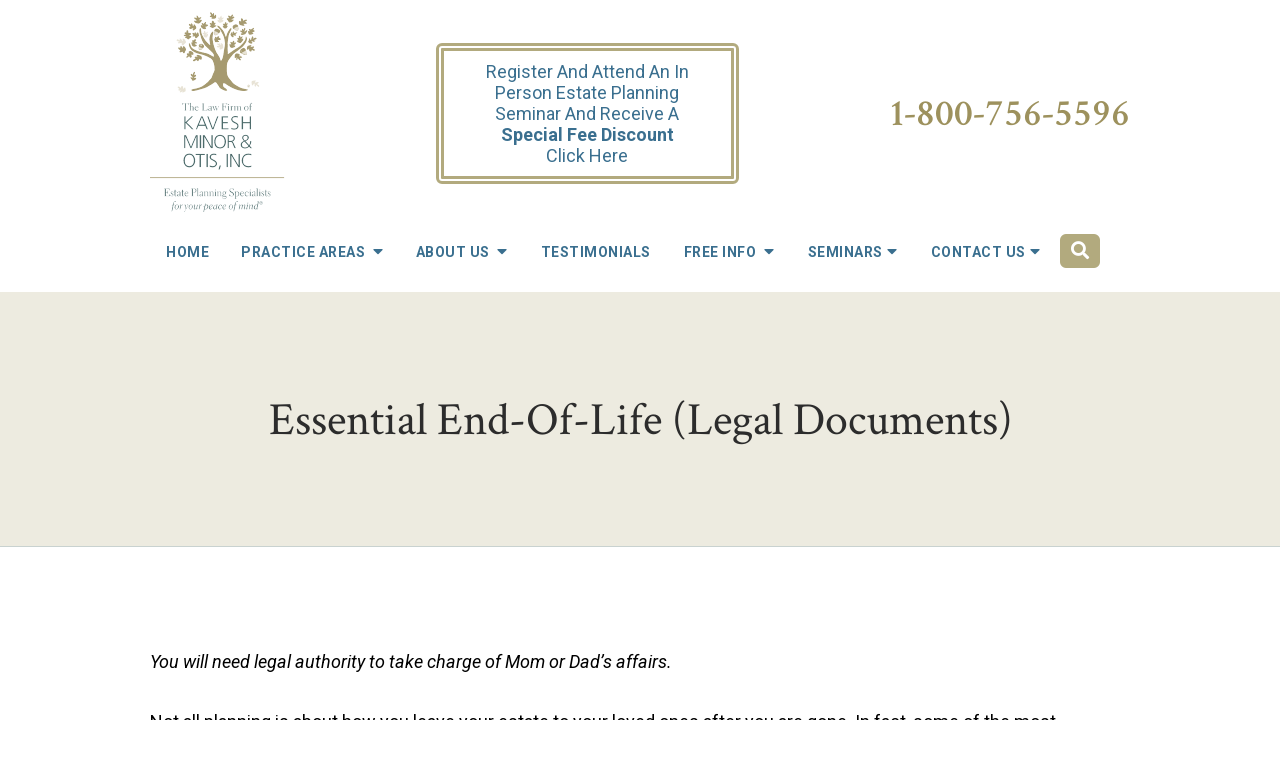

--- FILE ---
content_type: text/html;charset=utf-8
request_url: https://www.kaveshlaw.com/blog/essential-end-of-life-legal-documents-the-law-firm-of-kavesh-minor-amp-otis-inc-.cfm
body_size: 36290
content:


<!--[if !IE]>
Client: The Law Firm of Kavesh Minor & Otis, Inc
Project: The Law Firm of Kavesh Minor & Otis, Inc
Project ID: 1082
Server: 117-C
Time Session Started: 12:00:58 AM
Application Name: PROJECT-www.kaveshlaw.com
Referer URL: 
Page URL: https://www.kaveshlaw.com/blog/essential-end-of-life-legal-documents-the-law-firm-of-kavesh-minor-amp-otis-inc-.cfm
Date/Time Page Requested: Thursday, December 25, 2025 12:00:58 AM
Hardware: desktop/laptop
Platform: mac
Browser: chrome 131.0.0.0
Version: 3
Frame Version: 5
Mobile Site: enabled
CRM: enabled
Layout: default
Page Type: detail
Section: blog
Category ID: 11439
Page ID: 198642

Source IP: 44.209.33.81
<![endif]-->


<!doctype html>
<html class="project-1082 mac webkit chrome chrome131 blog detail catid-11439 pageid-198642 no-js" lang="en">
<head>

<meta charset="utf-8">


<title>Essential End-Of-Life Legal Documents | California Estate Planning Attorney | The Law Firm of Kavesh Minor & Otis, Inc</title>


<meta name="description" content="You will need legal authority to take charge of Mom or Dad's affairs. Not all planning is about how you leave your estate to ... Elder Law">

<meta property="og:type" content="article">
<meta property="og:site_name" content="The Law Firm of Kavesh Minor & Otis, Inc">
<meta property="og:title" content="Essential End-Of-Life (Legal Documents)">
<meta property="og:url" content="https://www.kaveshlaw.com/blog/essential-end-of-life-legal-documents-the-law-firm-of-kavesh-minor-amp-otis-inc-.cfm">
<meta property="og:description" content="You will need legal authority to take charge of Mom or Dad's affairs. Not all planning is about how you leave your estate to ... Elder Law">
<meta property="og:image" content="https://i.ytimg.com/vi/VtbiVhQVAU8/hqdefault.jpg">

<meta name="twitter:card" content="summary_large_image">
<meta name="twitter:title" content="Essential End-Of-Life (Legal Documents)">
<meta name="twitter:description" content="You will need legal authority to take charge of Mom or Dad's affairs. Not all planning is about how you leave your estate to ... Elder Law">
<meta name="twitter:image" content="https://i.ytimg.com/vi/VtbiVhQVAU8/hqdefault.jpg">


<meta name="sections" data-type="string" content="Estate Planning">

<link rel="canonical" href="https://www.kaveshlaw.com/blog/essential-end-of-life-legal-documents-the-law-firm-of-kavesh-minor-amp-otis-inc-.cfm">

<link rel="alternate" type="application/rss+xml" href="/feed.xml" title="RSS">


<meta name="msvalidate.01" content="B7753523D41A7DDBA282191B4C39BF5B">

<meta name="viewport" content="width=device-width, initial-scale=1">
<link rel="shortcut icon" href="/includes/default/images/favicon.ico?v=4.01.203">
<link rel="apple-touch-icon" href="/includes/default/images/apple-touch-icon.png?v=4.01.203">




<style>



.comment-section-heading{font-weight: bold;font-size: 120%}.comments-container{background: #EFEFEF;padding: 30px}.comment-item{margin-bottom: 30px}.comment-heading{border-bottom: 1px solid black;margin-bottom: 10px;padding-bottom: 5px}.comment-author{border-right: 1px solid black;font-weight: bold;margin-right: 5px;padding-right: 10px}.comment-date-time{font-size: 15px;font-weight: 300}.comment-content{margin-bottom: 20px}.comment-reply-button{margin-bottom: 20px}.comment-child{margin-left: 80px}.comment-heading{margin-bottom: 10px}.comment-client{background: white;min-height: 140px;padding: 20px;position: relative}.comment-client .comment-image-container{margin: 20px 0 0 20px;position: absolute;top: 0;left: 0;width: 100px}.comment-client .comment-image{border-radius: 50%;height: auto;width: 100%}.comment-client .comment-heading{margin-left: 120px}.comment-client .comment-content{margin-left: 120px}.comment-reply-form{display: none;margin-left: 80px}.comment-reply-form .dss-form-blog{background: white;padding: 20px}.clearfix:after{clear: both}.clearfix:after, .clearfix:before{content: " ";display: table}@media screen and (max-width: 700px){.comment-section-heading{margin-top: 20px;margin-bottom: 20px}.comments-container{padding: 20px 10px 20px 10px}.comment-child{margin-left: 20px}.comment-client{padding: 12px}.comment-client .comment-image-container{margin: 0 0 20px 0;position: relative;width: 70px;left: 0%}.comment-client .comment-heading{margin-left: 0px}.comment-client .comment-content{margin-left: 0px}.comment-reply-form{display: none;margin-left: 20px}.comment-reply-form .dss-form-blog{background: white;margin-bottom: 20px;padding: 20px}}


.du-dropzone, .du-info {background: white;border-radius: 8px;line-height: 1.3;}.du-choosebtn {background: #ccdcff !important;color: #444 !important;border: 0 !important;border-radius: 4px !important;}.uploader__folder {display: none !important;}.du-files {list-style: none;margin: 0;padding: 0;}.du-files li {margin: 0;padding: 0;}.files-rules {font-size: 13px;font-weight: bold;padding: 16px 8px 8px;}.files-heading {line-height: 1.4;margin: 0 0 10px;}.file-item {background: #ccdcff;border-radius: 4px;color: #333;margin-bottom: 10px;padding: 6px 10px;}.file-item-size {float: right;}.file-disabled, .file-disabled:hover {opacity: .7;cursor: progress;}


.has-error label,
.has-error input,
.has-error select,
.has-error textarea,
.has-error .uploader {
	border-color: #c90808 !important;
}
.has-error label,
.has-error .form-label,
.has-error input,
.has-error input::placeholder,
.has-error select,
.has-error select option,
.has-error select:invalid option,
.has-error textarea,
.has-error textarea::placeholder,
.has-error .uploader {
	color: #c90808 !important;
}

#footer-fwm-branding {position: relative;}
#footer-fwm-branding img {position: relative; top: 4px;}
#footer-fwm-branding .spacer {display: inline-block; padding: 0 7px;}


.google-map { height:400px ; width:100% ; }
.offices.detail .google-map { margin-bottom:15px ; }
.google-map .fwm-info-window .inner { color:#333 ; display:-webkit-flex ; display:-moz-flex ; display:-ms-flex ; display:-o-flex ; display:flex ; justify-content:space-between ; line-height:1.35 ; text-align:left ; width:100% ; }
.google-map .fwm-info-window .name { font-size:14px ; font-weight:bold ; margin-bottom:3px ; }
.google-map .fwm-info-window .ratings-row { margin-top:3px ; }
.google-map .fwm-info-window .navigate { display:block ; margin-left:50px ; min-width:60px ; text-align:center ; text-decoration:none ; }
.google-map .fwm-info-window .navigate .icon { background-image: url('https://maps.gstatic.com/mapfiles/embed/images/entity11_hdpi.png') ; background-size:70px 210px ; display:inline-block ; height:22px ; width:20px ; }
.full-width-section.columns .container.columns-inner #copy .google-map img:not(.gs-image):not(.author-thumb), .full-width-section.columns .container.columns-inner #copy .google-map img:not(.gs-image):not(.author-thumb)[style*=height] { margin:0 !important ; max-width:none !important ; }


.location .thumb img {max-width:100% ;}



#copy table.myDSSlinks {background: #efefef;border: solid 1px #ccc;}
#copy table.myDSSlinks[align="center"] {margin:auto;}
#copy table.myDSSlinks td {padding: 10px 20px;}
#copy table.myDSSlinks td ul, #copy table.myDSSlinks td p {margin: 0 0 10px;padding: 0;}


.grecaptcha-badge { visibility:hidden }
.dss-form .recaptcha-footer { color:inherit ; font-size:13px ; opacity:.9 ; padding:15px 0 5px }
.dss-form .recaptcha-footer .inner-text { border-right:solid 1px #fff ; margin-right:2px ; padding-right:5px }
.dss-form .recaptcha-footer a { color:inherit ; font-weight:bold ; text-decoration:underline }


#recaptcha-div-0 {z-index: -100;}
#recaptcha-div-1 {z-index: -100;}
#recaptcha-div-2 {z-index: -100;}


.search-box .search-field-input, .search-box .st-default-search-input {background:#fff ;border:1px solid #A1A1A1 ;border-radius:3px ;box-shadow:inset 0 1px 1px rgba(0, 0, 0, .075) ;-webkit-box-sizing:content-box ;-moz-box-sizing:content-box ;box-sizing:content-box ;color:#555 ;display:inline-block ;font-size:18px ;font-weight:400 ;height:16px ;line-height:16px ;padding:12px 10px 10px ;-webkit-transition:border-color .15s ease-in-out, box-shadow .15s ease-in-out ;transition:border-color .15s ease-in-out, box-shadow .15s ease-in-out ;width:100% ;}.search-box .search-field-button, .search-box .button {font-size:18px ;margin-left:10px ;max-width:120px ;padding:0 ;width:80px ;}



.mce-toc ul > li > ul {margin-top: 15px; margin-bottom: 15px;}

#copy .mce-toc{background:#efefef;border:1px solid #ccc;margin-bottom:30px;padding:30px}#copy .mce-toc h2{margin:0 0 20px}#copy .mce-toc ul{margin:10px 0;padding-left:40px}#copy .mce-toc ul li{margin-bottom:5px}#copy .mce-toc ul ul{margin:5px 0;padding-left:30px}#copy .mce-toc ul ul li{margin-bottom:5px}

blockquote{background:#efefef;border-left:solid 5px #ccc;margin:0 0 30px 30px;padding:20px 10px 20px 30px}@media(max-width:600px){blockquote{margin-left:10px}}


.video-player-wrapper {position:relative !important}
.video-player-wrapper .lazyloaded, .video-player-wrapper .nolazy {background-position:center center ; background-repeat:no-repeat ; background-size:cover ; cursor:pointer ; height:100% ; padding-bottom:56.25%}
.video-player-wrapper .lazyloaded button, .video-player-wrapper .nolazy button {background-color:transparent ; background-color:#212121 ; border:none ; border-radius:6px ; box-shadow:0 0 30px rgba(0, 0, 0, .6) ; cursor:pointer ; height:48px ; outline:0 ; opacity:.8 ; position:absolute; top:50%; left:50% ; transform:translate3d(-50%, -50%, 0) ; transition:background-color .1s cubic-bezier(.4, 0, 1, 1), opacity .1s cubic-bezier(.4, 0, 1, 1) ; width:68px ; z-index:1}
.video-player-wrapper .lazyloaded button:before, .video-player-wrapper .nolazy button:before {border-color:transparent transparent transparent #fff ; border-style:solid ; border-width:10px 0 10px 18px ; content:'' ; position:absolute; top: 50%; left: 50% ; transform:translate3d(-50%, -50%, 0)}
.video-player-wrapper .lazyloaded:hover button, .video-player-wrapper .nolazy:hover button {background-color:red ; opacity:1}
#video-player {height:0 !important ; padding-bottom:56% ; position:relative}
#video-player iframe, #video-player object, #video-player embed {height:100% ; position:absolute ; top:0 ; left:0 ; width:100%}
@keyframes fade-in-up {0% {opacity:0} 100% {transform:translateY(0) ; opacity:1}}
.video-player iframe {max-width:100% ; max-height:100%}
.video-player.stuck {position:fixed ; bottom:20px ; right:20px ; width:400px ; height:234px ; transform:translateY(100%) ; animation:fade-in-up 0.75s ease forwards ; z-index:9990 ; border:10px solid white ; box-shadow:3px 3px 5px rgba(0,0,0,0.4)}
.video-player .close {background:transparent url("https://cdn.fosterwebmarketing.com/images/video/overlay-close.png") no-repeat 0 0 ; cursor:pointer ; display:block ; height:36px ; position:absolute ; top:-30px ; right:-30px ; width:36px ; z-index:9995}






/*overview*/
.overview-list .thumb-container{z-index:10}
/*lightbox*/
#mod-videos-overlay .video-overlay{background:#fff ; box-sizing:content-box ; display:none ; height:432px ; margin:0 ; padding:15px ; width:768px ; z-index:10000}
#mod-videos-overlay .video-overlay .close{background:url("https://cdn.fosterwebmarketing.com/images/video/overlay-close.png") no-repeat 0 0 ; cursor:pointer ; display:block ; height:36px ; position:absolute ; top:-18px ; right:-18px ; width:36px ; z-index:10005}
.youtube-mask{background:rgba(0,0,0,0.7) ; height:100% ; position:fixed ; top:0 ; left:0 ; width:100% ; z-index:10000000}
.youtube-mask #mod-videos-overlay .video-overlay{display:block ; margin:7% auto 0 ; position:relative}

.youtube-mask iframe{height:432px ; width:768px}


</style>



<style>
#top-banner{background:#013668;color:#fff;padding:10px 0;text-align:center}#top-banner p{margin-bottom:0}#top-banner a{color:#b2aa7e;text-decoration:none}#top-banner a:hover{border-bottom:1px solid #b2aa7e} html.mobile-open,html.mobile-open body{overflow:hidden;max-width:100%;width:100%}@media (max-width:500px){.main-container{overflow-x:hidden}}@media (max-width:859px){.main-container #copy img{max-width:100%!important}}@media (max-width:500px){.main-container #copy img{clear:both!important;float:none!important;margin:10px auto!important}}@media (max-width:859px){#top-header.top-header-1{height:auto;overflow:hidden}}#top-header.top-header-1 .banner{background:#3a6f8f;color:#fff;font-size:17px;line-height:1.3;padding:5px 0;text-align:center}#top-header.top-header-1 .banner a{color:#fff;font-weight:700;text-decoration:none}#top-header.top-header-1 .banner a:hover{color:#edebe0}@media (max-width:1319px){#top-header.top-header-1 .banner a span{display:block}}@media (max-width:559px){#top-header.top-header-1 .banner a span{display:inline}}#top-header.top-header-1 .inner{position:relative;z-index:100}#top-header.top-header-1 .inner .branding{background:#fff}#top-header.top-header-1 .inner .branding .container{align-items:center;display:flex;justify-content:space-between;position:relative}@media (min-width:1551px){#top-header.top-header-1 .inner .branding .container{align-items:flex-start;width:1503px}}#top-header.top-header-1 .inner .branding .container .logo{margin:12px 0;max-width:55%;position:relative;transition:.8s;z-index:2}@media (max-width:1079px){#top-header.top-header-1 .inner .branding .container .logo{max-width:80px}}@media (max-width:859px){#top-header.top-header-1 .inner .branding .container .logo{margin:15px 0;transition:0s}}#top-header.top-header-1 .inner .branding .container .logo .logo-link{display:block;line-height:1em}#top-header.top-header-1 .inner .branding .container .logo .logo-link .logo-img{height:auto;max-width:100%}#top-header.top-header-1 .inner .branding .container .social-search{display:flex;list-style:none;margin:0;max-width:31%;padding:0}@media (min-width:1551px){#top-header.top-header-1 .inner .branding .container .social-search{margin-top:20px}}#top-header.top-header-1 .inner .branding .container .social-search .button{background:transparent;border:8px double #b2aa7e;color:#3a6f8f;font-size:18px;font-weight:400;line-height:1.2;padding:10px 20px}@media (max-width:859px){#top-header.top-header-1 .inner .branding .container .social-search .button{display:none}}#top-header.top-header-1 .inner .branding .container .social-search .button span{display:block}@media (max-width:859px){#top-header.top-header-1 .inner .branding .container .social-search.ppc-header{max-width:none;margin:10px 20px 0}#top-header.top-header-1 .inner .branding .container .social-search.ppc-header .button{font-size:14px;display:block}}#top-header.top-header-1 .inner .branding .container .social-search .icon{align-items:center;border-right:1px solid #ccc;color:#666;display:flex;justify-content:center;height:40px;text-decoration:none;width:40px}#top-header.top-header-1 .inner .branding .container .social-search .icon svg{fill:#666;width:20px}#top-header.top-header-1 .inner .branding .container .social-search .icon:hover{color:#fff}#top-header.top-header-1 .inner .branding .container .social-search .icon:hover.facebook{background:#4267b2}#top-header.top-header-1 .inner .branding .container .social-search .icon:hover.instagram{background:#9b58b6}#top-header.top-header-1 .inner .branding .container .social-search .icon:hover.linkedin{background:#0077b5}#top-header.top-header-1 .inner .branding .container .social-search .icon:hover.twitter{background:#1da1f2}#top-header.top-header-1 .inner .branding .container .social-search .icon:hover.googleplus{background:#de5347}#top-header.top-header-1 .inner .branding .container .social-search .icon:hover.youtube{background:red}#top-header.top-header-1 .inner .branding .container .social-search .icon:hover.pinterest{background:#bd081b}#top-header.top-header-1 .inner .branding .container .social-search .icon:hover.gmb{background:#fbbc05}#top-header.top-header-1 .inner .branding .container .social-search .icon:hover.avvo{background:#00437d}#top-header.top-header-1 .inner .branding .container .social-search .icon:hover.hml{background:#e7380c}#top-header.top-header-1 .inner .branding .container .social-search .icon:hover.rss{background:#f18f34}#top-header.top-header-1 .inner .branding .container .social-search .search-box .st-default-search-input{background:transparent;border:none;position:absolute;top:0;right:40px;height:40px;padding:0;overflow:hidden;opacity:0;transition:width .15s ease;width:0}#top-header.top-header-1 .inner .branding .container .social-search .search-box .st-default-search-input:focus{border:none;outline:0}#top-header.top-header-1 .inner .branding .container .social-search .search-box .button{background:none;border-radius:0;border:none;border-right:1px solid #ccc;color:#666;height:40px;margin-left:0;padding:0;width:40px}#top-header.top-header-1 .inner .branding .container .social-search .search-box .button:hover{cursor:pointer}#top-header.top-header-1 .inner .branding .container .social-search .search-box .st-default-search-input:focus,#top-header.top-header-1 .inner .branding .container .social-search .search-box:hover input{background:#fff;border-bottom:1px solid #ccc;border-left:1px solid #ccc;opacity:1;padding-left:10px;width:180%}#top-header.top-header-1 .inner .branding .container .social-search .search-box .st-default-search-input:focus+.button,#top-header.top-header-1 .inner .branding .container .social-search .search-box:hover input+.button{background:#3a6f8f;color:#fff}#top-header.top-header-1 .inner .branding .container .contact-info{margin:38px 0 0;text-align:right}@media (max-width:1550px){#top-header.top-header-1 .inner .branding .container .contact-info{margin:0}}@media (max-width:1079px){#top-header.top-header-1 .inner .branding .container .contact-info{margin:5px 0}}#top-header.top-header-1 .inner .branding .container .contact-info .phone{color:#9d915d;font-family:Crimson Text,serif;font-weight:600;margin:5px 0;transition:.8s;font-size:15px;line-height:24px}@media screen and (min-width:520px){#top-header.top-header-1 .inner .branding .container .contact-info .phone{font-size:calc(-2.58824px + 3.38235vw)}}@media screen and (min-width:1200px){#top-header.top-header-1 .inner .branding .container .contact-info .phone{font-size:38px}}@media screen and (min-width:520px){#top-header.top-header-1 .inner .branding .container .contact-info .phone{line-height:calc(19.41176px + .88235vw)}}@media screen and (min-width:1200px){#top-header.top-header-1 .inner .branding .container .contact-info .phone{line-height:30px}}@media (max-width:1079px){#top-header.top-header-1 .inner .branding .container .contact-info .phone{font-size:28px;line-height:1.5em;margin:0}}@media (max-width:859px){#top-header.top-header-1 .inner .branding .container .contact-info .phone{display:none}}#top-header.top-header-1 .inner .branding .container .contact-info .phone a{color:#9d915d;text-decoration:none}#top-header.top-header-1 .inner .branding .container .contact-info .phone .label{color:rgba(58,111,143,.5)}@media (max-width:559px){#top-header.top-header-1 .inner .branding .container .contact-info .phone .label{display:block}}#top-header.top-header-1 .inner .branding .container .contact-info .phone .number a{color:#9d915d}#top-header.top-header-1 .inner .branding .container .mobile-icons{align-items:center;display:none;justify-content:flex-end;position:relative;z-index:101}@media (max-width:859px){#top-header.top-header-1 .inner .branding .container .mobile-icons{display:flex}}#top-header.top-header-1 .inner .branding .container .mobile-icons .search-box{align-items:center;display:flex;justify-content:flex-end;position:relative;right:10px}#top-header.top-header-1 .inner .branding .container .mobile-icons .search-box input{border:none;border-radius:0;outline:none;padding:0;width:0}#top-header.top-header-1 .inner .branding .container .mobile-icons .search-box .button{background:transparent;border:none;box-shadow:none;color:#3a6f8f;font-size:25px;height:40px;margin:0;outline:none;width:50px}#top-header.top-header-1 .inner .branding .container .mobile-icons .search-box .button:before{display:none}#top-header.top-header-1 .inner .branding .container .mobile-icons .search-box .button span{background:transparent}#top-header.top-header-1 .inner .branding .container .mobile-icons .search-box .st-default-search-input:focus,#top-header.top-header-1 .inner .branding .container .mobile-icons .search-box:hover input{border:1px solid #3a6f8f;border-right:none;height:40px;padding:0 20px;position:absolute;top:-1px;right:50px;transition:width .4s ease;width:140px}#top-header.top-header-1 .inner .branding .container .mobile-icons .search-box:hover{border:1px solid #3a6f8f}#top-header.top-header-1 .inner .branding .container .mobile-icons .mobile-phone{color:#3a6f8f;font-size:31px;top:-2px}#top-header.top-header-1 .inner .branding .container .mobile-icons .mobile-menu,#top-header.top-header-1 .inner .branding .container .mobile-icons .mobile-phone{user-select:none;-webkit-touch-callout:none;-webkit-user-select:none;-khtml-user-select:none;-moz-user-select:none;-ms-user-select:none;-webkit-tap-highlight-color:transparent;position:relative}#top-header.top-header-1 .inner .branding .container .mobile-icons .mobile-menu{cursor:pointer;margin-left:15px;padding:10px;top:1px;transition:all .3s ease}#top-header.top-header-1 .inner .branding .container .mobile-icons .mobile-menu .icon-bar{background:#3a6f8f;display:block;height:3px;margin:0 0 5px;transition:all .4s ease;width:25px}#top-header.top-header-1 .inner .branding .container .mobile-icons .mobile-menu.mobile-open .icon-bar{margin:0 0 5px}#top-header.top-header-1 .inner .branding .container .mobile-icons .mobile-menu.mobile-open .icon-bar:first-child{transform:rotate(45deg);transform-origin:2px}#top-header.top-header-1 .inner .branding .container .mobile-icons .mobile-menu.mobile-open .icon-bar:nth-child(2){opacity:0}#top-header.top-header-1 .inner .branding .container .mobile-icons .mobile-menu.mobile-open .icon-bar:nth-child(3){transform:rotate(-45deg);transform-origin:0}#top-header.top-header-1 .inner #nav{background:transparent;position:relative}@media (max-width:859px){#top-header.top-header-1 .inner #nav{background:transparent;display:block;height:100vh;margin:0;max-width:100%;overflow:scroll;padding:0;position:absolute;right:-100%;transition:right .4s linear;width:100%;-webkit-overflow-scrolling:touch}}@media (min-width:1551px){#top-header.top-header-1 .inner #nav .container{width:1503px}}@media (max-width:859px){#top-header.top-header-1 .inner #nav .container{width:100%}}@media (max-width:1079px){#top-header.top-header-1 .inner #nav .hide{display:none}}@media (max-width:859px){#top-header.top-header-1 .inner #nav .hide{display:inline}}@media (max-width:859px){#top-header.top-header-1 .inner #nav .nav-search{display:none!important}}#top-header.top-header-1 .inner #nav .search-box{align-items:center;display:flex;justify-content:flex-end;position:relative;right:30px}@media (min-width:860px) AND (max-width:1079px){#top-header.top-header-1 .inner #nav .search-box{right:22px}}#top-header.top-header-1 .inner #nav .search-box input{border:none;border-radius:0;outline:none;padding:0;width:0}#top-header.top-header-1 .inner #nav .search-box .button{height:34px;outline:none;margin:0;width:40px}#top-header.top-header-1 .inner #nav .search-box .button:before{display:none}#top-header.top-header-1 .inner #nav .search-box .st-default-search-input:focus,#top-header.top-header-1 .inner #nav .search-box:hover input{border:3px solid #b2aa7e;height:34px;padding:0 20px;position:absolute;top:-3px;right:44px;transition:width .4s ease;width:300px}#top-header.top-header-1 .inner #nav .sticky-logo{display:none;flex-shrink:0;line-height:0;margin-right:20px}#top-header.top-header-1 .inner #nav .sticky-logo img{height:38px;margin:3px auto;max-width:100%}#top-header.top-header-1 .inner #nav .nav-list{list-style:none;margin:-66px 0 0 220px;padding:0}@media (max-width:1550px){#top-header.top-header-1 .inner #nav .nav-list{margin:0}}@media (max-width:859px){#top-header.top-header-1 .inner #nav .nav-list{margin:0 auto;max-width:98%;max-width:100%;padding-bottom:200px}}#top-header.top-header-1 .inner #nav .nav-list>li{display:table-cell;margin:0;text-align:center;width:1%}@media (max-width:859px){#top-header.top-header-1 .inner #nav .nav-list>li{border-bottom:1px solid hsla(0,0%,100%,.2);display:block;text-align:left;width:auto}}@media (max-width:859px){#top-header.top-header-1 .inner #nav .nav-list>li:first-of-type{border-top:1px solid hsla(0,0%,100%,.2)}}#top-header.top-header-1 .inner #nav .nav-list>li a{color:#3a6f8f;display:block;font-size:17px;font-weight:700;letter-spacing:.5px;padding:10px 0 25px;text-decoration:none;text-transform:uppercase;white-space:nowrap}@media (max-width:1319px){#top-header.top-header-1 .inner #nav .nav-list>li a{font-size:14px}}@media (max-width:859px){#top-header.top-header-1 .inner #nav .nav-list>li a{font-size:16px;padding:13px 20px;width:auto}}#top-header.top-header-1 .inner #nav .nav-list>li.dropdown{position:relative}@media (max-width:859px){#top-header.top-header-1 .inner #nav .nav-list>li.dropdown>a{width:100%}}#top-header.top-header-1 .inner #nav .nav-list>li.dropdown .caret{cursor:pointer;font-size:16px;margin-left:4px}@media (max-width:859px){#top-header.top-header-1 .inner #nav .nav-list>li.dropdown .caret{display:none}}#top-header.top-header-1 .inner #nav .nav-list>li.dropdown .caret.mobile{border-left:1px solid hsla(0,0%,86.7%,.2);color:#fff;display:none;font-size:20px;text-align:center;width:40%}@media (max-width:859px){#top-header.top-header-1 .inner #nav .nav-list>li.dropdown .caret.mobile{user-select:none;-webkit-touch-callout:none;-webkit-user-select:none;-khtml-user-select:none;-moz-user-select:none;-ms-user-select:none;-webkit-tap-highlight-color:transparent;display:inline-block}}#top-header.top-header-1 .inner #nav .nav-list>li.dropdown .dropdown-menu{border-top:1px solid #b2aa7e;display:none;list-style:none;margin:0;min-width:235px;padding:0;position:absolute;top:100%;left:0}@media (max-width:859px){#top-header.top-header-1 .inner #nav .nav-list>li.dropdown .dropdown-menu{border-top:none}}#top-header.top-header-1 .inner #nav .nav-list>li.dropdown .dropdown-menu.practiceareas{min-width:380px}@media (max-width:859px){#top-header.top-header-1 .inner #nav .nav-list>li.dropdown .dropdown-menu.practiceareas{min-width:auto}}#top-header.top-header-1 .inner #nav .nav-list>li.dropdown .dropdown-menu.seminars{min-width:300px}@media (max-width:859px){#top-header.top-header-1 .inner #nav .nav-list>li.dropdown .dropdown-menu.seminars{min-width:auto}}#top-header.top-header-1 .inner #nav .nav-list>li.dropdown .dropdown-menu.freeinfo{min-width:320px}@media (max-width:859px){#top-header.top-header-1 .inner #nav .nav-list>li.dropdown .dropdown-menu.freeinfo{min-width:auto}}#top-header.top-header-1 .inner #nav .nav-list>li.dropdown .dropdown-menu.locations{min-width:174px}@media (max-width:1570px){#top-header.top-header-1 .inner #nav .nav-list>li.dropdown .dropdown-menu.locations{min-width:167px}}@media (max-width:1079px){#top-header.top-header-1 .inner #nav .nav-list>li.dropdown .dropdown-menu.locations{min-width:138px}}@media (max-width:859px){#top-header.top-header-1 .inner #nav .nav-list>li.dropdown .dropdown-menu{display:block;overflow:hidden;max-height:0;min-width:auto;position:relative;transition:all .3s ease-in-out;width:100%}}#top-header.top-header-1 .inner #nav .nav-list>li.dropdown .dropdown-menu li{border-bottom:1px solid #b2aa7e;margin:0;text-align:left}@media (max-width:859px){#top-header.top-header-1 .inner #nav .nav-list>li.dropdown .dropdown-menu li{background:#b2aa7e}}#top-header.top-header-1 .inner #nav .nav-list>li.dropdown .dropdown-menu li a{padding:9px 25px 11px;text-transform:capitalize;white-space:normal}@media (max-width:1570px){#top-header.top-header-1 .inner #nav .nav-list>li.dropdown .dropdown-menu li a{font-size:16px}}#top-header.top-header-1 .inner #nav .nav-list>li.dropdown .dropdown-menu li a:hover{background:#3e779a;color:#fff}@media (max-width:859px){#top-header.top-header-1 .inner #nav .nav-list>li.dropdown .dropdown-menu li.divider{display:none}}@media (max-width:859px){#top-header.top-header-1 .inner #nav .nav-list>li.dropdown .dropdown-menu li.parent{align-items:center;display:flex;flex-wrap:wrap}}#top-header.top-header-1 .inner #nav .nav-list>li.dropdown .dropdown-menu li.parent>a{position:relative}#top-header.top-header-1 .inner #nav .nav-list>li.dropdown .dropdown-menu li.parent>a .fa-caret-right{font-size:140%;height:30px;position:absolute;right:15px;top:calc(50% - 11px)}@media (max-width:859px){#top-header.top-header-1 .inner #nav .nav-list>li.dropdown .dropdown-menu li.parent>a .fa-caret-right{display:none}}#top-header.top-header-1 .inner #nav .nav-list>li.dropdown .dropdown-menu li.parent .subnav-child{background:#b2aa7e;border-top:1px solid #b2aa7e;list-style:none;margin:0;min-width:250px;opacity:0;padding:0;position:absolute;left:0;top:-1px;z-index:-1}@media (max-width:859px){#top-header.top-header-1 .inner #nav .nav-list>li.dropdown .dropdown-menu li.parent .subnav-child{background:#b2aa7e;display:block;opacity:1;overflow:hidden;max-height:0;min-width:auto;position:relative;left:0;transition:all .3s ease-in-out;width:100%}}#top-header.top-header-1 .inner #nav .nav-list>li.dropdown .dropdown-menu li.parent .subnav-child .child{background:#b2aa7e;border-bottom:1px solid #fff}#top-header.top-header-1 .inner #nav .nav-list>li.dropdown .dropdown-menu li.parent .subnav-child .child a{white-space:nowrap}@media (max-width:859px){#top-header.top-header-1 .inner #nav .nav-list>li.dropdown .dropdown-menu li.parent .subnav-child .child{background:#3a6f8f}#top-header.top-header-1 .inner #nav .nav-list>li.dropdown .dropdown-menu li.parent .subnav-child .child a{padding:13px 25px 13px 70px;white-space:normal}}@media (max-width:859px){#top-header.top-header-1 .inner #nav .nav-list>li.dropdown .dropdown-menu li.parent.open .subnav-child{max-height:900vh;opacity:1;z-index:1}}#top-header.top-header-1 .inner #nav .nav-list>li.dropdown .dropdown-menu li.parent.touched,#top-header.top-header-1 .inner #nav .nav-list>li.dropdown .dropdown-menu li.parent:hover{background:#b2aa7e}#top-header.top-header-1 .inner #nav .nav-list>li.dropdown .dropdown-menu li.parent.touched a,#top-header.top-header-1 .inner #nav .nav-list>li.dropdown .dropdown-menu li.parent:hover a{color:#fff}#top-header.top-header-1 .inner #nav .nav-list>li.dropdown .dropdown-menu li.parent.touched .subnav-child,#top-header.top-header-1 .inner #nav .nav-list>li.dropdown .dropdown-menu li.parent:hover .subnav-child{background:transparent;left:100%;height:100%;opacity:1;z-index:1}@media (max-width:859px){#top-header.top-header-1 .inner #nav .nav-list>li.dropdown .dropdown-menu li.parent.touched .subnav-child,#top-header.top-header-1 .inner #nav .nav-list>li.dropdown .dropdown-menu li.parent:hover .subnav-child{left:0;right:0}}#top-header.top-header-1 .inner #nav .nav-list>li.dropdown .dropdown-menu li.parent.touched .subnav-child:hover,#top-header.top-header-1 .inner #nav .nav-list>li.dropdown .dropdown-menu li.parent.touched .subnav-child:hover li a,#top-header.top-header-1 .inner #nav .nav-list>li.dropdown .dropdown-menu li.parent:hover .subnav-child:hover,#top-header.top-header-1 .inner #nav .nav-list>li.dropdown .dropdown-menu li.parent:hover .subnav-child:hover li a{z-index:2}#top-header.top-header-1 .inner #nav .nav-list>li.dropdown .dropdown-menu li.parent.touched .subnav-child:hover li a:hover,#top-header.top-header-1 .inner #nav .nav-list>li.dropdown .dropdown-menu li.parent:hover .subnav-child:hover li a:hover{background:#bab38b;background:#3a6f8f}@media (max-width:1700px){#top-header.top-header-1 .inner #nav .nav-list>li.dropdown .dropdown-menu li.parent.touched.books .subnav-child,#top-header.top-header-1 .inner #nav .nav-list>li.dropdown .dropdown-menu li.parent:hover.books .subnav-child{left:auto;right:100%}}@media (max-width:859px){#top-header.top-header-1 .inner #nav .nav-list>li.dropdown .dropdown-menu li.parent.touched.books .subnav-child,#top-header.top-header-1 .inner #nav .nav-list>li.dropdown .dropdown-menu li.parent:hover.books .subnav-child{left:0;right:0}}@media (min-width:860px){#top-header.top-header-1 .inner #nav .nav-list>li.dropdown.touched .dropdown-menu,#top-header.top-header-1 .inner #nav .nav-list>li.dropdown:hover .dropdown-menu{background:#fff;display:block}#top-header.top-header-1 .inner #nav .nav-list>li.dropdown.touched .dropdown-menu li a:hover,#top-header.top-header-1 .inner #nav .nav-list>li.dropdown:hover .dropdown-menu li a:hover{background:#b2aa7e}}@media (min-width:860px) and (max-width:859px){#top-header.top-header-1 .inner #nav .nav-list>li.dropdown.touched .dropdown-menu,#top-header.top-header-1 .inner #nav .nav-list>li.dropdown:hover .dropdown-menu{max-height:900vh}}#top-header.top-header-1 .inner #nav .nav-list>li.dropdown.open{background:#b2aa7e}@media (max-width:859px){#top-header.top-header-1 .inner #nav .nav-list>li.dropdown.open .dropdown-menu{background:#b2aa7e;display:block;max-height:900vh}#top-header.top-header-1 .inner #nav .nav-list>li.dropdown.open .dropdown-menu li a:hover{background:#b2aa7e}}@media (min-width:860px){#top-header.top-header-1 .inner #nav .nav-list>li.touched>a,#top-header.top-header-1 .inner #nav .nav-list>li:hover>a{color:#b2aa7e}}#top-header.top-header-1 .inner #nav.mobile-open{background:#fff}@media (max-width:859px){#top-header.top-header-1 .inner #nav.mobile-open{right:0}#top-header.top-header-1 .inner #nav.mobile-open .nav-list>li{border-color:hsla(0,0%,86.7%,.2);width:100%}#top-header.top-header-1 .inner #nav.mobile-open .nav-list>li a{padding:13px 20px}#top-header.top-header-1 .inner #nav.mobile-open .nav-list>li.dropdown a{display:inline-block;width:70%}#top-header.top-header-1 .inner #nav.mobile-open .nav-list>li.dropdown .caret.mobile{user-select:none;-webkit-touch-callout:none;-webkit-user-select:none;-khtml-user-select:none;-moz-user-select:none;-ms-user-select:none;-webkit-tap-highlight-color:transparent;display:inline-block;margin:0;padding:5px 0;width:28%}#top-header.top-header-1 .inner #nav.mobile-open .nav-list>li.dropdown .caret.mobile .fas{color:#3a6f8f;transition:.6s}#top-header.top-header-1 .inner #nav.mobile-open .nav-list>li.dropdown .dropdown-menu li{border-top:1px solid hsla(0,0%,86.7%,.2)}#top-header.top-header-1 .inner #nav.mobile-open .nav-list>li.dropdown .dropdown-menu li a{color:#fff;font-size:16px;padding:13px 25px 13px 40px;width:100%}#top-header.top-header-1 .inner #nav.mobile-open .nav-list>li.dropdown .dropdown-menu li .fas{color:#fff!important}#top-header.top-header-1 .inner #nav.mobile-open .nav-list>li.dropdown .dropdown-menu li:first-of-type{border-top-color:#fff}#top-header.top-header-1 .inner #nav.mobile-open .nav-list>li.dropdown .dropdown-menu li.parent>a{width:70%}#top-header.top-header-1 .inner #nav.mobile-open .nav-list>li.dropdown .dropdown-menu li.parent.open>.caret.mobile{user-select:none;-webkit-touch-callout:none;-webkit-user-select:none;-khtml-user-select:none;-moz-user-select:none;-ms-user-select:none;-webkit-tap-highlight-color:transparent}#top-header.top-header-1 .inner #nav.mobile-open .nav-list>li.dropdown .dropdown-menu li.parent.open>.caret.mobile .fas{transform:rotate(90deg)}#top-header.top-header-1 .inner #nav.mobile-open .nav-list>li.dropdown.active,#top-header.top-header-1 .inner #nav.mobile-open .nav-list>li.dropdown.active.open,#top-header.top-header-1 .inner #nav.mobile-open .nav-list>li.dropdown.active.open>a,#top-header.top-header-1 .inner #nav.mobile-open .nav-list>li.dropdown.open,#top-header.top-header-1 .inner #nav.mobile-open .nav-list>li.dropdown.open>a,#top-header.top-header-1 .inner #nav.mobile-open .nav-list>li.dropdown.touched.open,#top-header.top-header-1 .inner #nav.mobile-open .nav-list>li.dropdown.touched.open>a{background:#fff}#top-header.top-header-1 .inner #nav.mobile-open .nav-list>li.dropdown.open>.caret.mobile .fas{transform:rotate(180deg)}}#top-header.top-header-1 .inner.sticky-nav{background:#fff;opacity:0;transition:top .5s ease-in-out;width:100%}@media not print{#top-header.top-header-1 .inner.sticky-nav{position:fixed;top:-50px}}#top-header.top-header-1 .inner.sticky-nav .branding{display:none}@media (max-width:859px){#top-header.top-header-1 .inner.sticky-nav .branding{display:block}}#top-header.top-header-1 .inner.sticky-nav .banner{display:none}#top-header.top-header-1 .inner.sticky-nav #nav .container{display:flex}#top-header.top-header-1 .inner.sticky-nav #nav .sticky-logo{display:block}@media (max-width:1079px){#top-header.top-header-1 .inner.sticky-nav #nav .sticky-logo{display:none}}#top-header.top-header-1 .inner.sticky-nav #nav .nav-list{flex-grow:1;margin:0 auto}#top-header.top-header-1 .inner.sticky-nav #nav .nav-list>li{text-align:center}@media (min-width:860px){#top-header.top-header-1 .inner.sticky-nav #nav .nav-list>li a{font-size:13px;padding:5px 0 8px}}#top-header.top-header-1 .inner.sticky-nav #nav .nav-list>li.dropdown-menu li a{padding:8px 15px}#top-header.top-header-1 .inner.sticky-nav #nav .nav-list>li.nav-search form{position:relative;top:2px}#top-header.top-header-1 .inner.sticky-nav.sticky-in{opacity:1;top:0;transition:.5s}@media not print{#top-header.top-header-1 .inner.sticky-nav.sticky-in{box-shadow:0 3px 3px rgba(0,0,0,.3)}}#top-header.top-header-1 .inner.mobile-open{background:none;height:100vh;overflow:scroll;position:fixed;top:0;left:0;width:100%;-webkit-overflow-scrolling:touch;z-index:100}@media (max-width:1079px){.other-browser #top-header.top-header-1 #nav>.container{width:96%}}@media (max-width:1079px){.other-browser #top-header.top-header-1 #nav .nav-list{margin:0 auto}}.other-browser #top-header.top-header-1 #nav .nav-list>li a{padding:10px 16px}@media (max-width:1079px){.other-browser #top-header.top-header-1 #nav .nav-list>li a{padding:10px}}.other-browser #top-header.top-header-1 .sticky-nav #nav .nav-list>li a{padding:5px 15px}@media (max-width:1079px){.other-browser #top-header.top-header-1 .sticky-nav #nav .nav-list>li a{font-size:12px;padding:10px}}@media (max-width:859px){.other-browser #top-header.top-header-1 .sticky-nav #nav .nav-list>li a{font-size:10px}}#seminar--panel{background:#3a6f8f}@media (max-width:859px){#seminar--panel{display:flex!important;justify-content:center}}#seminar_container{padding-top:10px;padding-bottom:10px}#seminar_button{background:#fff;border:8px double #b2aa7e;color:#3a6f8f;font-weight:400;line-height:1.2;padding:10px 20px}#seminar_button,#seminar_button span{display:block;font-size:22px}#seminar_button span.bold{font-weight:700;font-size:26px;margin-bottom:6px}.button{background:#b2aa7e;border:3px solid #b2aa7e;border-radius:6px;color:#fff;display:inline-block;font-size:21px;font-weight:700;line-height:24px;padding:18px 40px;text-align:center;text-decoration:none}.button:hover{background:transparent;color:#b2aa7e}.button.button--blue{background:#013668;border:3px solid #013668;color:#fff}.button.button--blue:hover{background:transparent;color:#013668}.container,.padded-container{margin:auto}@media (max-width:559px){.container,.padded-container{width:90%}}@media (min-width:560px){.container,.padded-container{width:520px}}@media (min-width:700px){.container,.padded-container{width:640px}}@media (min-width:860px){.container,.padded-container{width:780px}}@media (min-width:1080px){.container,.padded-container{width:980px}}@media (min-width:1320px){.container,.padded-container{width:1200px}}.padded-container{padding-bottom:98px;padding-top:100px}.padded-container>.heading,.padded-container>h1,.padded-container>h2,.padded-container>h3,.padded-container>h4,.padded-container>h5{margin-top:0}body{box-sizing:border-box;font-family:Roboto,sans-serif;font-size:18px;font-weight:400;line-height:1.7em;margin:0!important}@media (max-width:699px){body{font-weight:300}}body.no-scroll{overflow:hidden}body *,body :after,body :before{box-sizing:border-box}body #copy .dss-content>h1:first-child,body #copy .dss-content>h2:first-child,body #copy .dss-content>h3:first-child,body #copy .pagedescription>h1:first-child,body #copy .pagedescription>h2:first-child,body #copy .pagedescription>h3:first-child,body #copy .summary>h1:first-child,body #copy .summary>h2:first-child,body #copy .summary>h3:first-child{margin-top:0}body h1{font-size:34px;line-height:44px}@media screen and (min-width:520px){body h1{font-size:calc(24.82353px + 1.76471vw)}}@media screen and (min-width:1200px){body h1{font-size:46px}}@media screen and (min-width:520px){body h1{line-height:calc(34.82353px + 1.76471vw)}}@media screen and (min-width:1200px){body h1{line-height:56px}}body h2{font-size:28px;line-height:36px}@media screen and (min-width:520px){body h2{font-size:calc(18.82353px + 1.76471vw)}}@media screen and (min-width:1200px){body h2{font-size:40px}}@media screen and (min-width:520px){body h2{line-height:calc(25.29412px + 2.05882vw)}}@media screen and (min-width:1200px){body h2{line-height:50px}}body h3{font-size:23px;line-height:32px}@media screen and (min-width:520px){body h3{font-size:calc(16.11765px + 1.32353vw)}}@media screen and (min-width:1200px){body h3{font-size:32px}}@media screen and (min-width:520px){body h3{line-height:calc(24.35294px + 1.47059vw)}}@media screen and (min-width:1200px){body h3{line-height:42px}}body h4,body h5,body h6{font-size:20px;line-height:28px}@media screen and (min-width:520px){body h4,body h5,body h6{font-size:calc(13.88235px + 1.17647vw)}}@media screen and (min-width:1200px){body h4,body h5,body h6{font-size:28px}}@media screen and (min-width:520px){body h4,body h5,body h6{line-height:calc(18.82353px + 1.76471vw)}}@media screen and (min-width:1200px){body h4,body h5,body h6{line-height:40px}}body h1,body h2,body h3,body h4,body h5,body h6{font-family:Crimson Text,serif;font-weight:400;margin:40px 0 15px}body p{margin:0 0 30px}body ol,body ul{list-style-position:outside;margin-bottom:30px;padding-left:20px}body ol li,body ul li{margin-bottom:15px}body ol li:last-of-type,body ul li:last-of-type{margin-bottom:0}body :focus{outline:3px solid orange}body b,body strong{font-weight:700}body #exposeMask{width:100%!important}@media (max-width:699px){body .google-map{height:300px}}.slick-dots li.slick-active button a{color:#b2aa7e}.slick-dots li button{padding:0}.slick-dots .slick-active button a{color:#b2aa7e}.panel h2.heading{font-size:34px;line-height:44px;color:#013668;margin-bottom:50px;text-align:center}@media screen and (min-width:520px){.panel h2.heading{font-size:calc(12.58824px + 4.11765vw)}}@media screen and (min-width:1200px){.panel h2.heading{font-size:62px}}@media screen and (min-width:520px){.panel h2.heading{line-height:calc(30.23529px + 2.64706vw)}}@media screen and (min-width:1200px){.panel h2.heading{line-height:62px}}.panel h2.heading>a{color:#0c385b;text-decoration:none}.panel h2.heading+.intro{margin-top:-20px}.panel .footer .button{padding:10px 40px}.heading-section{background:#edebe0;border-bottom:1px solid rgba(58,111,143,.2);color:#2c2c2c;text-align:center}@media (max-width:859px){.heading-section .padded-container{padding-bottom:40px;padding-top:40px}}.heading-section .heading{margin:0}.main-content .container{display:flex;padding-bottom:60px}@media (max-width:1079px){.main-content .container{flex-wrap:wrap}}.main-content .container .video-wrapper{margin:20px auto;max-width:768px}.main-content .container .video-wrapper>#video-player{display:block;height:0;margin:0 auto 20px;padding-bottom:56.25%;position:relative;width:100%}.main-content .container .video-wrapper>#video-player #mod-videos-overlay object,.main-content .container .video-wrapper>#video-player #video-player{border:1px solid #ccc;margin:0 auto 20px;width:100%;position:relative;height:0;padding-bottom:56.25%;display:block}.main-content .container .video-wrapper>#video-player #mod-videos-overlay object iframe,.main-content .container .video-wrapper>#video-player #video-player iframe{position:absolute!important;top:0!important;left:0!important;width:100%!important;height:100%!important}.main-content .container .video-wrapper>#video-player .video-splash{height:auto!important;margin:0!important;width:100%!important}.main-content .container .video-wrapper>#video-player .video-play{position:absolute;left:50%;top:50%;transform:translate(-50%,-50%)}.main-content .container .dss-content+#author,.main-content .container .dss-form+#author,.main-content .container .infusion-api-form+#author{margin-top:60px}.main-content .container #comments{margin-top:20px}.main-content .container #copy{padding-top:60px;width:100%}.main-content .container #copy .dss-content,.main-content .container #copy .dss-footer,.main-content .container #copy .dss-header,.main-content .container #copy .summary,.main-content .container #copy>.direction,.main-content .container #copy>.pagedescription{position:relative;word-wrap:break-word;z-index:2}.main-content .container #copy .dss-content a,.main-content .container #copy .dss-footer a,.main-content .container #copy .dss-header a,.main-content .container #copy .summary a,.main-content .container #copy>.direction a,.main-content .container #copy>.pagedescription a{color:#0076dc;text-decoration:none}.main-content .container #copy .dss-content a:hover,.main-content .container #copy .dss-footer a:hover,.main-content .container #copy .dss-header a:hover,.main-content .container #copy .summary a:hover,.main-content .container #copy>.direction a:hover,.main-content .container #copy>.pagedescription a:hover{border-bottom:1px solid #0076dc}.main-content .container #copy .dss-content a.button,.main-content .container #copy .dss-footer a.button,.main-content .container #copy .dss-header a.button,.main-content .container #copy .summary a.button,.main-content .container #copy>.direction a.button,.main-content .container #copy>.pagedescription a.button{background:#b2aa7e;border:none;border-radius:5px;color:#fff;display:inline-block;padding:18px 40px;position:relative;text-align:center;text-decoration:none}.main-content .container #copy .dss-content a.button:hover,.main-content .container #copy .dss-footer a.button:hover,.main-content .container #copy .dss-header a.button:hover,.main-content .container #copy .summary a.button:hover,.main-content .container #copy>.direction a.button:hover,.main-content .container #copy>.pagedescription a.button:hover{background:#9e955f}.main-content .container #copy p+table.myDSSlinks{margin-top:60px}.main-content .container #copy table.myDSSlinks td ul{padding-left:20px}.main-content .container #copy img:not(.author-thumb)[style*=height]{margin:30px 0;max-width:100%!important;height:auto!important}.main-content .container #copy img:not(.author-thumb)[align=left],.main-content .container #copy img:not(.author-thumb)[style*="float:left"],.main-content .container #copy img:not(.author-thumb)[style*="float: left"]{margin:5px 60px 60px 0!important}.main-content .container #copy img:not(.author-thumb)[align=right],.main-content .container #copy img:not(.author-thumb)[style*="float:right"],.main-content .container #copy img:not(.author-thumb)[style*="float: right"]{margin:5px 0 60px 60px!important}.main-content .container #copy iframe{max-width:100%}.main-content .container #aside{margin:60px 0 20px 60px;min-width:300px;width:300px}@media (max-width:1319px){.main-content .container #aside{min-width:250px;width:250px}}@media (max-width:1079px){.main-content .container #aside{margin-left:0;width:100%}}/*!
 * Bootstrap v3.0.3
 *
 * Copyright 2013 Twitter, Inc
 * Licensed under the Apache License v2.0
 * http://www.apache.org/licenses/LICENSE-2.0
 *
 * Designed and built with all the love in the world @twitter by @mdo and @fat.
 */.fade{opacity:0;transition:opacity .15s linear}.fade.in{opacity:1}.collapse{display:none}.collapse.in{display:block}.collapsing{position:relative;height:0;overflow:hidden;transition:height .35s ease}.tooltip{position:absolute;z-index:1030;display:block;visibility:visible;font-size:12px;line-height:1.4;opacity:0;filter:alpha(opacity=0)}.tooltip.in{opacity:.9;filter:alpha(opacity=90)}.tooltip.top{margin-top:-3px;padding:5px 0}.tooltip.right{margin-left:3px;padding:0 5px}.tooltip.bottom{margin-top:3px;padding:5px 0}.tooltip.left{margin-left:-3px;padding:0 5px}.tooltip-inner{max-width:200px;padding:3px 8px;color:#fff;text-align:center;text-decoration:none;background-color:#000;border-radius:4px}.tooltip-arrow{position:absolute;width:0;height:0;border-color:transparent;border-style:solid}.tooltip.top .tooltip-arrow{bottom:0;left:50%;margin-left:-5px;border-width:5px 5px 0;border-top-color:#000}.tooltip.top-left .tooltip-arrow{bottom:0;left:5px;border-width:5px 5px 0;border-top-color:#000}.tooltip.top-right .tooltip-arrow{bottom:0;right:5px;border-width:5px 5px 0;border-top-color:#000}.tooltip.right .tooltip-arrow{top:50%;left:0;margin-top:-5px;border-width:5px 5px 5px 0;border-right-color:#000}.tooltip.left .tooltip-arrow{top:50%;right:0;margin-top:-5px;border-width:5px 0 5px 5px;border-left-color:#000}.tooltip.bottom .tooltip-arrow{top:0;left:50%;margin-left:-5px;border-width:0 5px 5px;border-bottom-color:#000}.tooltip.bottom-left .tooltip-arrow{top:0;left:5px;border-width:0 5px 5px;border-bottom-color:#000}.tooltip.bottom-right .tooltip-arrow{top:0;right:5px;border-width:0 5px 5px;border-bottom-color:#000}.tooltip.validation .tooltip-inner{background-color:#c90808}.tooltip.top-left.validation .tooltip-arrow,.tooltip.top-right.validation .tooltip-arrow,.tooltip.top.validation .tooltip-arrow{border-top-color:#c90808}.tooltip.right.validation .tooltip-arrow{border-right-color:#c90808}.tooltip.left.validation .tooltip-arrow{border-left-color:#c90808}.tooltip.bottom-left.validation .tooltip-arrow,.tooltip.bottom-right.validation .tooltip-arrow,.tooltip.bottom.validation .tooltip-arrow{border-bottom-color:#c90808}.dss-form{background:#efefef;border:1px solid #ccc;margin-left:auto;margin-right:auto;padding:30px;width:100%}.dss-form .heading{margin:0 0 30px}.dss-form .dss-form-footer,.dss-form .dss-form-intro{margin-bottom:20px}.dss-form .dss-form-footer a,.dss-form .dss-form-intro a{color:#0076dc;text-decoration:none}.dss-form ::-moz-placeholder{color:#2c2c2c;opacity:1}.dss-form :-ms-input-placeholder{color:#2c2c2c}.dss-form ::placeholder{color:#2c2c2c}.dss-form form{align-items:flex-start;display:flex;flex-wrap:wrap;justify-content:space-between;position:relative}.dss-form form .form-group{display:block;margin:0 0 30px;position:relative;width:100%}.dss-form form .form-group>input,.dss-form form .form-group>select,.dss-form form .form-group>textarea{background:transparent;border:none;border-bottom:1px solid rgba(44,44,44,.25);color:#2c2c2c;display:block;font-family:Roboto,sans-serif;font-size:18px;height:32px;margin:0;padding:0;transition:.25s;width:100%}.dss-form form .form-group>input:focus,.dss-form form .form-group>select:focus,.dss-form form .form-group>textarea:focus{outline:none}.dss-form form .form-group.type-select{position:relative}.dss-form form .form-group.type-select select{appearance:none;-webkit-appearance:none;-moz-appearance:none;position:relative;z-index:1}.dss-form form .form-group.type-select select::-ms-expand{display:none}.dss-form form .form-group.type-select .fa-sort-down{position:absolute;top:0;right:10px;z-index:0}.dss-form form .form-group .checkbox input:hover,.dss-form form .form-group .checkbox label:hover,.dss-form form .form-group .radio input:hover,.dss-form form .form-group .radio label:hover,.dss-form form .form-group select:hover{cursor:pointer}.dss-form form .form-group.type-select{margin-left:-3px}.dss-form form .form-group.type-textarea{width:100%}.dss-form form .form-group.input-display-privacy-agree label{align-items:center;display:flex}.dss-form form .form-group.input-display-privacy-agree label input{margin-right:10px}.dss-form form .form-group.input-display-privacy-agree a{color:#0076dc;margin-left:5px;text-decoration:none}.dss-form form .form-group.input-display-privacy-agree a:hover{text-decoration:underline}.dss-form form .form-group:not(.type-radio):not(.type-checkbox):not(.checkbox) label{transition:.25s;height:0;opacity:0;position:absolute;top:0;visibility:hidden}.dss-form form .form-group:not(.type-radio):not(.type-checkbox):not(.checkbox) .active-label{color:#3a6f8f;font-size:14px;font-weight:700;padding:0;position:absolute;top:-20px;opacity:1;visibility:visible}.dss-form form .form-group:not(.type-radio):not(.type-checkbox):not(.checkbox) .active-label+.form-control{border-top-left-radius:0}.dss-form form .form-group input:focus::-webkit-input-placeholder,.dss-form form .form-group textarea:focus::-webkit-input-placeholder{opacity:0;transition:opacity .5s ease .5s}.dss-form form #recaptcha-div-0,.dss-form form #recaptcha-div-1,.dss-form form #recaptcha-div-2{position:absolute;left:0;top:0}.dss-form .recaptcha-footer .inner-text{margin-right:5px}.dss-content-footer,.dss-footer,.dss-header,.pa-footer,.pa-header{clear:both;padding:20px 0}@media (max-width:1079px){#aside{display:flex;flex-wrap:wrap;justify-content:space-around}}@media (max-width:1079px){#aside .mod:not(.dss-form){display:flex;flex-direction:column;margin-bottom:20px;width:47%}}@media (max-width:699px){#aside .mod:not(.dss-form){width:100%}}#aside .mod:not(.dss-form)+.mod.custom-button{margin-top:20px}#aside .mod:not(.dss-form) .heading{background:#3a6f8f;color:#fff;font-size:20px;font-weight:700;line-height:26px;margin:0;padding:10px 30px;text-transform:uppercase}@media screen and (min-width:520px){#aside .mod:not(.dss-form) .heading{font-size:calc(18.47059px + .29412vw)}}@media screen and (min-width:1200px){#aside .mod:not(.dss-form) .heading{font-size:22px}}@media screen and (min-width:520px){#aside .mod:not(.dss-form) .heading{line-height:calc(24.47059px + .29412vw)}}@media screen and (min-width:1200px){#aside .mod:not(.dss-form) .heading{line-height:28px}}#aside .mod:not(.dss-form) .heading a{color:#fff;text-decoration:none}#aside .mod:not(.dss-form) .heading a:hover{text-decoration:underline}#aside .mod:not(.dss-form) .inner{border-left:1px solid #3a6f8f;font-size:90%;padding:30px 0 30px 30px}@media (max-width:1079px){#aside .mod:not(.dss-form) .inner{border:2px solid #3a6f8f;display:flex;flex:1 1 auto;flex-direction:column;justify-content:space-between;padding:15px 15px 20px}}#aside .mod:not(.dss-form) .inner ul{list-style:none;margin:0;padding:0}#aside .mod:not(.dss-form) .inner ul li{line-height:1.5em}#aside .mod:not(.dss-form) .inner ul li .date{color:#2c2c2c;display:block;font-weight:700;font-size:85%}#aside .mod:not(.dss-form) .inner ul li a{color:rgba(44,44,44,.8);text-decoration:none}#aside .mod:not(.dss-form) .inner ul li a:hover{color:#2c2c2c;text-decoration:underline}#aside .mod:not(.dss-form) .inner .footer{margin-right:20px;margin-top:15px;text-align:right}#aside .mod:not(.dss-form) .inner .footer a{color:#3a6f8f;font-size:90%;font-weight:700;text-decoration:none;text-transform:uppercase}#aside .mod:not(.dss-form) .inner .footer a:after{content:"\f35a";display:inline-block;font-family:Font Awesome\ 5;margin-left:3px}#aside .mod:not(.dss-form) .inner .footer a:hover{color:#0076dc}#aside .mod:not(.dss-form).custom-button{border:1px solid rgba(58,111,143,.1);margin-bottom:20px;padding:8px}@media (max-width:1079px){#aside .mod:not(.dss-form).custom-button{width:95%}}@media (max-width:699px){#aside .mod:not(.dss-form).custom-button{width:100%}}#aside .mod:not(.dss-form).custom-button .button{align-items:center;display:flex;flex:1 1 auto;padding:18px 30px}#aside .mod:not(.dss-form).custom-button .button .fas{font-size:40px;height:40px;margin-right:15px;opacity:.6;width:40px}#aside .mod:not(.dss-form).custom-button .button .text{font-size:105%;font-weight:700;margin-left:10px;text-align:left}@media (max-width:1319px){#aside .mod:not(.dss-form).custom-button .button .text{font-size:110%}}#aside .mod:not(.dss-form).custom-button .button:hover{background:#d7cd99;color:#fff}#aside .mod:not(.dss-form).custom-button.discount{font-size:22px;text-align:center}#aside .mod:not(.dss-form).custom-button.discount .button{flex-direction:column}#aside .mod:not(.dss-form).custom-button.clone{display:none}@media (min-width:1080px){#aside .mod:not(.dss-form).custom-button.clone{display:block;opacity:0;position:-webkit-sticky;position:-moz-sticky;position:-ms-sticky;position:-o-sticky;position:sticky;top:65px;transition:opacity .35s ease-in-out}}@media (min-width:1080px){#aside .mod:not(.dss-form).custom-button.clone.sticky{opacity:1}}@media (max-width:1079px){#aside .mod:not(.dss-form) .slick-slider{margin-bottom:40px}}#aside .mod:not(.dss-form) .slick-slider .slick-track{align-items:center;display:flex;justify-content:center}#aside .mod:not(.dss-form) .slick-slider .slick-next{right:12px}#aside .mod:not(.dss-form) .slick-slider .slick-prev{left:12px}#aside .mod:not(.dss-form) .slick-slider .slick-next a,#aside .mod:not(.dss-form) .slick-slider .slick-prev a{font-size:22px}#aside .mod:not(.dss-form) .slick-slider .slick-dots{display:flex}#aside .mod:not(.dss-form) .slick-slider .slick-dots li{padding:0}#aside .mod:not(.dss-form) .slick-slider .slick-dots li:only-child{display:none}#aside .mod.badges .inner{padding:15px 0}#aside .mod.badges .inner .wrapper{display:block;padding:0 40px}#aside .mod.badges .inner .wrapper .badge{text-align:center}#aside .mod.badges .inner .wrapper .badge img{margin:auto;max-height:130px;max-width:100%}#aside .mod.caseresults a .awarded{color:#2c2c2c;display:block;font-weight:700}#aside .mod.caseresults a .awarded:before{color:#3a6f8f;content:"Awarded: ";text-transform:uppercase}#aside .mod.caseresults a:hover .awarded{color:#0076dc}#aside .mod.dss-form{background:#3a6f8f;border:1px solid #33617d;margin-bottom:20px}@media (max-width:1079px){#aside .mod.dss-form{width:89%}}@media (max-width:699px){#aside .mod.dss-form{width:100%}}#aside .mod.dss-form .heading{color:#fff;font-size:26px;line-height:30px;margin-bottom:20px}@media screen and (min-width:520px){#aside .mod.dss-form .heading{font-size:calc(24.47059px + .29412vw)}}@media screen and (min-width:1200px){#aside .mod.dss-form .heading{font-size:28px}}@media screen and (min-width:520px){#aside .mod.dss-form .heading{line-height:calc(28.47059px + .29412vw)}}@media screen and (min-width:1200px){#aside .mod.dss-form .heading{line-height:32px}}#aside .mod.dss-form .inner .dss-form-intro{color:#fff}#aside .mod.dss-form .inner ::-moz-placeholder{color:hsla(0,0%,100%,.65);opacity:1}#aside .mod.dss-form .inner :-ms-input-placeholder{color:hsla(0,0%,100%,.65)}#aside .mod.dss-form .inner ::placeholder{color:hsla(0,0%,100%,.65)}#aside .mod.dss-form .inner .form-group{color:hsla(0,0%,100%,.65)}#aside .mod.dss-form .inner .form-group:not(.type-radio):not(.type-checkbox):not(.checkbox) input,#aside .mod.dss-form .inner .form-group:not(.type-radio):not(.type-checkbox):not(.checkbox) textarea{border-bottom:1px solid hsla(0,0%,100%,.25);color:#fff;height:32px}#aside .mod.dss-form .inner .form-group.type-select{position:relative}#aside .mod.dss-form .inner .form-group.type-select:after{color:hsla(0,0%,100%,.65);content:"\f0dd";font-family:Font Awesome\ 5;position:absolute;right:5px;top:0}#aside .mod.dss-form .inner .form-group.type-select select{border-bottom:1px solid hsla(0,0%,100%,.25);color:hsla(0,0%,100%,.65);height:32px}#aside .mod.dss-form .inner .form-group.type-select select option{color:#2c2c2c}#aside .mod.dss-form .inner .active-label{color:#0c385b}#aside .mod.dss-form .inner .button{width:100%}#aside .mod.dss-form .inner .recaptcha-footer{color:#fff;font-size:55%;text-align:center;width:100%}#aside .mod.dss-form .inner .recaptcha-footer a{color:#0076dc}#aside .mod.faqs .inner>ul>li a{align-items:center;display:flex;justify-content:flex-start}#aside .mod.faqs .inner>ul>li a .q{color:#3a6f8f;flex:0 0 auto;font-size:40px;margin:3px 10px 0 -10px}#aside .mod.faqs .inner>ul>li a:hover{text-decoration:none}#aside .mod.faqs .inner>ul>li a:hover .question{text-decoration:underline}@media (max-width:1319px){#aside .mod.locations{font-size:90%}}@media (max-width:1079px){#aside .mod.locations{font-size:100%}}#aside .mod.locations .inner{padding:15px 0}#aside .mod.locations .inner .locations{display:block;padding:0 10px}#aside .mod.locations .inner .locations .location{font-style:normal;margin:0 30px}#aside .mod.locations .inner .locations .location .title{font-size:110%;font-weight:700}#aside .mod.locations .inner .locations .location ul{list-style:none;margin:0;padding:0}#aside .mod.locations .inner .locations .location ul li{margin:0}#aside .mod.locations .inner .locations .location ul li.address{margin-bottom:15px}#aside .mod.locations .inner .locations .location ul li.detail{margin-top:15px}#aside .mod.locations .inner .locations .location ul li .label{font-weight:700}#aside .mod.locations .inner .locations .location ul li a{color:#0076dc;text-decoration:none}#aside .mod.locations .inner .locations .location ul li a:after{content:" +"}#aside .mod.locations .inner .locations .location ul li a:hover{cursor:pointer;text-decoration:underline}#aside .mod.offers .inner{padding:15px 0}#aside .mod.offers .inner .items{display:block}#aside .mod.offers .inner .items .pane a{display:block;margin:auto;text-align:center;text-decoration:none;width:70%}#aside .mod.offers .inner .items .pane a img{width:100%}#aside .mod.offers .inner .items .pane a .title{color:#2c2c2c;display:block;font-size:110%;font-weight:700;margin:15px 0}#aside .mod.offers .inner .items .pane a .button{display:block}#aside .mod.offers .inner .items .pane a:hover .title{color:#0076dc}@media (max-width:1079px){#aside .mod.search{order:100;width:100%}}#aside .mod.search .inner .search-box{display:flex}#aside .mod.search .inner .search-box .st-default-search-input{padding-left:10px;width:calc(100% - 70px)}#aside .mod.search .inner .search-box .button{border-radius:0;width:60px}#aside .mod.social .inner{align-items:center;display:flex;justify-content:space-between}@media (max-width:1079px){#aside .mod.social .inner{flex-direction:row}}#aside .mod.social .inner a{align-items:center;color:#fff;display:flex;font-size:25px;height:40px;justify-content:center;text-decoration:none;transition:all .5s ease;width:40px}#aside .mod.social .inner a svg{fill:#fff;width:25px}#aside .mod.social .inner a.facebook{background:#4267b2}#aside .mod.social .inner a.instagram{background:#9b58b6}#aside .mod.social .inner a.linkedin{background:#0077b5}#aside .mod.social .inner a.twitter{background:#1da1f2}#aside .mod.social .inner a.googleplus{background:#de5347}#aside .mod.social .inner a.youtube{background:red}#aside .mod.social .inner a.pinterest{background:#bd081b}#aside .mod.social .inner a.gmb{background:#fbbc05}#aside .mod.social .inner a.avvo{background:#00437d}#aside .mod.social .inner a.hml{background:#e7380c}#aside .mod.social .inner a.rss{background:#f18f34}#aside .mod.social .inner a:hover{border-radius:10px}#aside .mod.social .inner a:hover.facebook{background:#263c68}#aside .mod.social .inner a:hover.instagram{background:#623375}#aside .mod.social .inner a:hover.linkedin{background:#00344f}#aside .mod.social .inner a:hover.twitter{background:#0967a0}#aside .mod.social .inner a:hover.googleplus{background:#a2281d}#aside .mod.social .inner a:hover.youtube{background:#900}#aside .mod.social .inner a:hover.pinterest{background:#5b040d}#aside .mod.social .inner a:hover.gmb{background:#987102}#aside .mod.social .inner a:hover.avvo{background:#000c17}#aside .mod.social .inner a:hover.hml{background:#862007}#aside .mod.social .inner a:hover.rss{background:#b35c0c}#aside .mod.testimonials .inner{padding:15px 0 20px}#aside .mod.testimonials .inner ul{display:block}#aside .mod.testimonials .inner ul li{margin:15px 40px 0;padding:0;text-align:center}#aside .mod.testimonials .inner ul li a .summary{display:block;font-style:italic}#aside .mod.testimonials .inner ul li a .client{display:block;font-weight:700;margin-top:10px}#aside .mod.testimonials .inner ul li a:hover{text-decoration:none}#aside .mod.testimonials .inner .footer{margin-top:45px}#aside .mod.testimonials .inner .slick-slider .slick-dots li{margin:0 5px}.heading-section .heading a{color:#2c2c2c;text-decoration:none}.heading-section .heading a:hover{color:#0076dc}.blogentry{clear:both}.comments-container .comments-count{color:#3a6f8f;font-family:Crimson Text,serif;font-size:120%}.comments-container .comment-item{margin-bottom:30px}.comments-container .comment-item .comment-body{background:#efefef;border:1px solid #ccc;display:block;padding:15px 20px;position:relative}.comments-container .comment-item .comment-info{font-size:90%;padding:5px 0}.comments-container .comment-item .comment-info .comment-author a{color:text-color;font-weight:700}.comments-container .comment-item .comment-info .comment-date-time{margin-left:5px;padding-left:10px;border-left:1px solid #ccc}.commentform .postcomment{color:#3a6f8f;font-family:Crimson Text,serif;font-size:120%;margin:5px auto}.commentform .postcomment:before{content:"\f086";font-family:Font Awesome\ 5;margin-right:8px}
</style>



</head>

<body>

<noscript><iframe src="https://www.googletagmanager.com/ns.html?id=GTM-TH3N4FG" height="0" width="0" style="display: none;visibility: hidden;"></iframe></noscript>


<header id="top-header" class="top-header-1">
    <div class="inner">



    	<div class="branding">
    		<div class="container">

    			<div class="logo">

					
		
					<a id="ela-top_header-image-logo" class="logo-link" href="/">
					
						<img class="logo-img" height="200" width="135" src="/includes/default/images/logo-tall.png?v=4.01.203" alt="Return to The Law Firm of Kavesh Minor & Otis, Inc Home">
					
						</a>
					
				</div>

				
					<div class="social-search">
						
						<a class="button" href="/reports/register-for-an-estate-planning-seminar.cfm">Register And Attend An In Person Estate Planning Seminar And Receive A <strong>Special Fee Discount</strong><span>Click Here</span></a>
					</div>
				

    			<div class="contact-info">
    				
    					<div class="local phone">
    						
    						<a class="number" title="call local" href="tel:18007565596">1-800-756-5596</a>
    					</div>
    				
    			</div>

    			<div class="mobile-icons">
					<form><div class="search-box"><input type="text" class="search-field-input solr-search-input st-default-search-input" placeholder="Search Our Site" aria-label="Search Our Site"/><button type="button" class="search-field-button solr-search-button button" title="Search"><i class="fa fa-search"> </i></button></div></form> 
    				<a class="mobile-phone" aria-label="Phone" href="tel:18007565596"><i class="fas fa-phone-square"></i></a>
    				
    				<div class="mobile-menu">
    					<span class="icon-bar"></span>
    					<span class="icon-bar"></span>
    					<span class="icon-bar"></span>
    				</div>
    				
    			</div>

    		</div>
    		
    	</div>
    	

    	
    	<nav id="nav" role="navigation">
    		<div class="container">
    			
    			<a id="ela-sticky_nav-logo" class="sticky-logo" href="/">
    				<img src="/includes/default/images/logo-nav.png?v=4.01.203" alt="The Law Firm of Kavesh Minor & Otis, Inc">
    			</a>
    			

    			<ul class="nav-list" style="list-style: none;">
    				

<li><a id="ela-main_nav-link-home" href="/">Home</a></li>


<li class="dropdown">
	<a id="ela-main_nav-link-serviceareas" href="/practice_areas/" class="dropdown-toggle">Practice Areas <span class="caret"><i class="fas fa-caret-down"></i></span></a>
	<span class="caret mobile"><i class="fas fa-caret-down"></i></span>
	<ul class="dropdown-menu practiceareas" role="menu" style="list-style: none;">
		<li class="practiceareas-11439">
			<a href="/practice_areas/los-angeles-county-orange-county-ca-estate-planning-lawyers.cfm">Estate Planning</a>
		</li>
		<li class="practiceareas-11438">
			<a href="/practice_areas/los-angeles-county-ca-trust-estate-administration-lawyers.cfm">Trust & Estate Administration</a>
		</li>    	
    	
    	
        <li><a id="ela-sub_nav-link-practiceareas" href="/practice_areas/">See All Practice Areas</a></li>
    </ul>
</li>


<li class="dropdown">
	<a id="ela-main_nav-link-members" href="/aboutus.cfm" class="dropdown-toggle">About <span class="hide">Us </span><span class="caret"><i class="fas fa-caret-down"></i></span></a>
	<span class="caret mobile"><i class="fas fa-caret-down"></i></span>
	<ul class="dropdown-menu members" role="menu" style="list-style: none;">
        <li><a id="ela-sub_nav-link-about" href="/aboutus.cfm">About Us</a></li>
        
		<li class="parent">
			<a id="ela-sub_nav-link-attorneys" class="sub-dropdown dropdown-toggle" href="/bio.cfm">Attorneys <i class="fas fa-caret-right"></i></a>
			<span class="caret mobile"><i class="fas fa-caret-down"></i></span>
			<ul class="subnav-child">
				<li class="child member-13953"><a href="/bio/peter-a-keon-kavesh-minor-amp-otis-inc-torrance-ca.cfm">Peter Keon</a></li>
				<li class="child member-13956"><a href="/bio/jane-lee-kavesh-minor-amp-otis-inc-torrance-ca.cfm">Jane Lee</a></li>
			</ul>
		</li>
		
		<li class="parent">
			<a id="ela-sub_nav-link-staff" class="sub-dropdown dropdown-toggle" href="/bio.cfm">Staff <i class="fas fa-caret-right"></i></a>
			<span class="caret mobile"><i class="fas fa-caret-down"></i></span>
			<ul class="subnav-child">
				<li class="child member-13958"><a href="/bio/elaine-anderson-senior-paralegal.cfm">Elaine Anderson</a></li>
				<li class="child member-13959"><a href="/bio/paralegal-arlyn-villanueva.cfm">Arlyn Villanueva</a></li>
				<li class="child member-13960"><a href="/bio/estate-administration-director-shantadee-gadson.cfm">ShantaDee Gadson</a></li>
				
				<li class="child member-13961"><a href="/bio/receptionist-kristy-hardiman.cfm">Kristy Hardiman</a></li>
				
				<li class="child"><a href="/bio/tammy-ng-estate-administration-department-legal-assistant.cfm">Tammy Ng</a></li>
				<li class="child"><a href="/bio/word-processing-department-lead-jaqueline-lagunas-amador.cfm">Jaqueline Lagunas-Amador</a></li>
			</ul>
		</li>
		
		<li class="parent">
			<a id="ela-sub_nav-link-principle-attorneys" class="sub-dropdown dropdown-toggle" href="/bio.cfm">Principal Attorneys <i class="fas fa-caret-right"></i></a>
			<span class="caret mobile"><i class="fas fa-caret-down"></i></span>
			<ul class="subnav-child">
				<li class="child member-13954"><a href="/bio/roger-l-minor-the-law-firm-of-kavesh-minor-amp-otis-inc-torrance-ca.cfm">Roger L Minor</a></li>
				<li class="child member-13955"><a href="/bio/robert-otis-the-law-firm-of-kavesh-minor-amp-otis-inc-torrance-ca.cfm">Robert Otis</a></li>
				<li class="child member-13957"><a href="/bio/philip-j-kavesh-the-law-firm-of-kavesh-minor-amp-otis-inc-torrance-ca.cfm">Philip J Kavesh</a></li>
			</ul>
		</li>
    	
		
	    <li><a id="ela-sub_nav-link-members" href="/bio.cfm">See All Members</a></li>
    </ul>
</li>


<li><a id="ela-main_nav-link-testimonials" href="/testimonials.cfm">Testimonials</a></li>


<li class="dropdown">
	<a id="ela-main_nav-link-library" href="/library/" class="dropdown-toggle">Free Info <span class="caret"><i class="fas fa-caret-down"></i></span></a>
	<span class="caret mobile"><i class="fas fa-caret-down"></i></span>
    <ul class="dropdown-menu freeinfo" style="list-style: none;">
		<li ><a href="/reports/why-cant-i-speak-with-my-parents-attorney-about-his-or-her-estate-plan-california-estate-plannin.cfm">For Adult Children Seeking Estate Planning Help For Their Parents</a></li>
    	<li ><a id="ela-sub_nav-link-library" href="/library/">Library</a></li>
		<li><a id="ela-sub_nav-link-faq" href="/faq.cfm">FAQs</a></li>
		
		<li class="parent books">
			<a id="ela-sub_nav-link-booklets" class="sub-dropdown dropdown-toggle" href="/reports/">Free Reports <i class="fas fa-caret-right"></i></a>
			<span class="caret mobile"><i class="fas fa-caret-down"></i></span>
			<ul class="subnav-child">
				<li class="child"><a href="/reports/why-cant-i-speak-with-my-parents-attorney-about-his-or-her-estate-plan-california-estate-plannin.cfm">Why Can't I Talk to My Parent's Lawyer?</a></li>
				<li class="child"><a href="/reports/what-are-my-rights-as-a-beneficiary-free-download-california-estate-planning-lawyer.cfm">What are My Rights as a Beneficiary</a></li>
				<li class="child"><a href="/reports/the-10-biggest-estate-planning-mistakes-people-make.cfm">10 Biggest Estate Planning Mistakes</a></li>
				<li class="child"><a href="/reports/the-questions-you-should-ask-when-choosing-your-estate-planner.cfm">Questions You Should Ask</a></li>
				<li class="child"><a href="/reports/why-you-should-review-your-estate-plan.cfm">Why You Should Review Your Estate Plan</a></li>
			</ul>
		</li>
		<li><a id="ela-sub_nav-link-newsletter" href="/newsletter.cfm">Newsletters</a></li>
    	<li ><a id="ela-sub_nav-link-video" href="/video/">Videos</a></li>
        <li  class="active"><a id="ela-sub_nav-link-blog" href="/blog/">Blog</a></li>
    	
    </ul>
</li>


<li class="dropdown">
	<a id="ela-main_nav-link-contact" href="/reports/estate-planning-seminars.cfm" class="dropdown-toggle">Seminars</span><span class="caret"><i class="fas fa-caret-down"></i></span></a>
	<span class="caret mobile"><i class="fas fa-caret-down"></i></span>
    <ul class="dropdown-menu seminars" style="list-style: none;">
    	<li><a href="/reports/register-for-an-estate-planning-seminar.cfm">Estate Planning</a></li>
    	<li><a href="/reports/abcs-of-successfully-acting-as-a-successor-trustee-california-estate-planning-lawyer.cfm">ABC's of Being A Successor Trustee</a></li>
    </ul>
</li>





<li class="dropdown">
	<a id="ela-main_nav-link-contact" href="/contact.cfm" class="dropdown-toggle">Contact<span class="hide"> Us</span><span class="caret"><i class="fas fa-caret-down"></i></span></a>
	<span class="caret mobile"><i class="fas fa-caret-down"></i></span>
    <ul class="dropdown-menu locations" style="list-style: none;">
    	<li ><a id="ela-sub_nav-link-torrance" href="/offices/torrance-estate-planning-attorneys.cfm">Torrance</a></li>
    	<li ><a id="ela-sub_nav-link-orange" href="/offices/orange-estate-planning-attorneys.cfm">Orange</a></li>
	   	<li ><a id="ela-sub_nav-link-newport" href="/offices/newport-beach-estate-planning-attorneys.cfm">Newport Beach</a></li>
    	<li ><a id="ela-sub_nav-link-woodlane" href="/offices/woodland-hills-estate-planning-attorneys.cfm">Woodland Hills</a></li>
    	<li ><a id="ela-sub_nav-link-pasadena" href="/offices/pasadena-estate-planning-attorneys.cfm">Pasadena</a></li>
    </ul>
</li>


<li class="nav-search"><form><div class="search-box"><input type="text" class="search-field-input solr-search-input st-default-search-input" placeholder="Search Our Site" aria-label="Search Our Site"/><button type="button" class="search-field-button solr-search-button button" title="Search"><i class="fa fa-search"> </i></button></div></form> </li>


    			</ul>
    		</div>
    	</nav>
    	
    </div> 
</header>

<div id="seminar--panel"style="display: none;">
    <div id="seminar_container" class="container">
        <a id="seminar_button" class="button" href="/reports/register-for-an-estate-planning-seminar.cfm">Register And Attend An In Person Estate Planning Seminar And Receive A <span class="bold">Special Fee Discount</span><span>Click Here</span></a>
    </div>
</div>


 

<div class="main-container">


    <section class="heading-section"><div class="padded-container"><h1 class="heading">Essential End-Of-Life (Legal Documents)</h1></div></section>

<div id="editor-content-panel-one" class="editor-content panel panel-one white lazyload" data-link="/includes/default/local_templates/panels-editor/content-panels/min/styles.css?v=4.01.203">
	<div class="padded-container">
		
			<div class="primary-content"><p><em>You will need legal authority to take charge of Mom or Dad&rsquo;s affairs.</em></p><p>Not all planning is about how you leave your estate to your loved ones after you are gone. In fact, some of the most important planning concerns should include making sure your loved ones have the legal right to take care of you later in life. Consequently, there are some essential end-of-life documents you really need to have in place to make this happen.</p><p>End-of-life planning has much to do with medical planning. Doctors can only do what you ask of them. But what if you cannot communicate your own wishes to them? What then?</p><p>Contrary to popular belief, your loved ones cannot automatically step in and make your medical care decisions for you. The common default alternative is a formal legal procedure that is expensive, time consuming and exposes your personal circumstances and finances to the public record.</p></div>
		
	</div>
</div>

<div class="custom-callout panel lazyload" data-link="/includes/default/local_templates/panels-editor/custom-callout/min/styles.css?v=4.01.203">
    <div class="padded-container">
        <div class="callout">
            <div class="callout--text">
                <h2 class="heading">Free Estate Planning <span>Seminars</span></h2>
                <p>We Believe An Educated Consumer Make Better Estate Planning Decisions</p>
                <a href="/reports/estate-planning-seminars.cfm" class="button button--blue">Register For A Free Seminar </a>
            </div>
            <div class="img-container">
                <img class="lazyload" data-src="/includes/default/images/seminars.png?v=4.01.203" alt="Person teaching seminar to small group">
            </div>
        </div>
        <div class="callout">
            <div class="callout--text">
                <h2 class="heading">Estate Planning <span>Newsletters</span></h2>
                <p>Subscribe to our free newsletter! Stay up to date on legal guidance, free resources, local news and so much more!</p>
                <a href="/library/newsletters/" class="button button--blue">Read Our Current Newsletter</a>
            </div>
            <div class="img-container">
                <img class="lazyload" data-src="/includes/default/images/newsletter.png?v=4.01.203" alt="Newsletter in an envelope">
            </div>
        </div>
    </div>
</div>


<div class="main-content">
    <div class="container">
        <div id="copy">

        
            <div class="video-wrapper"> 

		<div id="video-player" class="video-player-wrapper">
			<div class="video-player">
				<div id="youtube-iframe"></div>
			</div>
			
				<div class="video-player-splash lazyload" data-bg="https://img.youtube.com/vi/VtbiVhQVAU8/hqdefault.jpg">
					<button></button>
				</div>
			
		</div>
	</div>
        
	<article class="dss-content"><p>If you want to spare yourself and your loved ones from this default legal scenario, be sure to read a recent <em>Kiplinger</em> article titled &ldquo;<a href="https://www.kiplinger.com/article/retirement/T021-C000-S002-4-key-end-of-life-documents-to-get-in-order.html#diSvRAvXPr7ELBUV.99" rel="noopener noreferrer" target="_blank"><em>4 Key End-of-Life Documents to Get in Order</em></a><em>.</em>&rdquo; The four documents?</p>

<ol>
	<li>Durable Power of Attorney;</li>
	<li>Health Care Proxy;</li>
	<li>Medical Information Release; and</li>
	<li>Living Will.</li>
</ol>

<p>These four legal documents need not be overly complicated, but they are important to have in place and at the ready. Whatever you do, do not put this planning on the back burner until it is too late!</p></article>

            <div class="dss-footer"><h2>Kavesh, Minor &amp; Otis &mdash; Trusted Estate Planning Attorneys In Torrance and Serving the Greater South Bay</h2>
<p>If you need to speak with an experienced <a href="/practice_areas/los-angeles-county-orange-county-ca-estate-planning-lawyers.cfm" target="_blank" rel="noopener">estate planning lawyer</a>, please <a href="/contact.cfm">contact us online</a> or call us directly at <a href="tel:8007565596"><strong>800.756.5596</strong></a> to <a href="https://www.kaveshlaw.com/reports/register-for-an-estate-planning-seminar.cfm">register for an estate planning seminar</a>. These free, informative sessions provide valuable insights into protecting your assets and planning for the future. Your attendance will qualify you for a special discount for our estate planning services should you decide to make a free appointment at the conclusion of the seminar and at the end of your meeting choose to proceed with us. Our estate planning law firm proudly serves clients throughout California from our main office in <a href="https://g.page/r/CeevBlZjEh1KEAE" target="_blank" rel="noopener">Torrance</a>, as well as those in Redondo Beach, Manhattan Beach, Hermosa Beach, El Segundo, Palos Verdes Peninsula and the Greater South Bay area.</p></div>
         
<div id="author" class="cf">
	
	<img class="author-thumb" src="/images/bios/kavesh.jpg" alt="Philip J. Kavesh">
	
	<div class="author-name-email cf">
        <a class="name" href="/bio/philip-j-kavesh-the-law-firm-of-kavesh-minor-amp-otis-inc-torrance-ca.cfm">Philip J. Kavesh</a>
    	
	</div>
	
	<div class="author-summary">Helping clients with customized estate planning guidance and trust & estate administration for over 44 years.</div>
    
</div>


<div class="commentform">
	<div class="postcomment comment-section-heading">Post A Comment</div>
	<div class="dss-form dss-form-blog">
		<form class="comment_form" method="post" action="https://secure.fosterwebmarketing.com/" role="form">
			
			<div class="form-group type-text input-authorname">
				<label for="input-authorname">Name <span class="required-label">*</span></label>
				<input id="input-authorname" class="form-control formName" type="text" name="authorName"  placeholder="Name *" value="" maxlength="50">
				<input type="hidden" name="fields_property" value="authorName|Name|T|1|0">
			</div><div class="form-group type-text input-email">
				<label for="input-email">Email <span class="required-label">*</span></label>
				<input id="input-email" class="form-control formEmail" name="email" type="email" placeholder="Email * (will not be published)" required>
				<input type="hidden" value="email|Email|T|1|0" name="fields_property">
			</div><div class="form-group type-textarea input-message">
				<label for="input-message">Join the Discussion</label>
				<textarea id="input-message" class="form-control formComment" name="message" placeholder="Join the Discussion..."></textarea>
				<input type="hidden" value="message|Message|T|0|0" name="fields_property">
			</div><div class="form-group type-checkbox input-followup">
				<div class="checkbox">
					<label>
						<input id="followup" type="checkbox" name="followup" class="formNotify" value="1">
						Notify me of follow-up comments via email.
					</label>
					<input type="hidden" name="fields_property" value="followup|Notify me of follow-up comments via email|C|0|0">
				</div>
			</div>
			<textarea name="json_comments" class="comment_json" style="display:none;"></textarea>
			<input name="index" class="index" value="0" type="hidden">
			<button type="button" class="btn btn-primary button comment-submit">Add A Comment</button>
			<input type="hidden" name="parentid" value="198642">
			<input type="hidden" name="fields_property" value="parentid|parentid|H|1|0">
			<input type="hidden" name="AnonymousComment" value="1">
			<input type="hidden" name="fields_property" value="AnonymousComment|AnonymousComment|H|1|0">
			<input type="hidden" name="contactformtype" value="blogComment">
			<input type="hidden" name="fields_property" value="contactformtype|blogComment|H|1|0">
		</form>
	</div>	
</div>
    </div> 
    
            <aside id="aside" class="above-the-fold" data-script="/includes/default/local_templates/sections/aside/min/scripts-min.js?v=4.01.203" data-link="/includes/default/local_templates/sections/aside/min/styles.css?v=4.01.203">
                <div class="mod dss-form dss-form-mini ">
<h4 class="heading">Get Help Now</h4>
<div class="inner">
<div class="dss-form-intro">Complete the form below to determine if you qualify for a free attorney consultation and set an appointment if you do.</div>
<form action="https://secure.fosterwebmarketing.com/" method="post" role="form">
<input type="hidden" name="contactformtype" value="mini">
<input type="hidden" name="verify_version" value="3">
<input type="hidden" name="pid" value="2BCAF715">

	<div class="form-group type-text input-name">
		<label for="46CD8F12-E3D7-A691-5474CCF85E10FA77">Name <span class="required-label">*</span></label>
		<input id="46CD8F12-E3D7-A691-5474CCF85E10FA77" class="form-control" name="name" type="text" placeholder="Name *" required="required">
	</div>

	<div class="form-group type-text input-phone">
		<label for="46CD8F13-A03D-A682-FC794779E61E2B78">Phone <span class="required-label">*</span></label>
		<input id="46CD8F13-A03D-A682-FC794779E61E2B78" class="form-control" name="phone" type="tel" placeholder="Phone *" required="required">
	</div>

	<div class="form-group type-text input-email">
		<label for="46CD8F14-EDC6-3020-103774C9BE21003F">Email <span class="required-label">*</span></label>
		<input id="46CD8F14-EDC6-3020-103774C9BE21003F" class="form-control" name="email" type="email" placeholder="Email *" required="required">
	</div>

	<div class="form-group type-textarea input-comments">
		<label for="46CD8F15-CAB3-0FAB-E1EF41889D5A14F0">Tell Us More</label>
		<textarea id="46CD8F15-CAB3-0FAB-E1EF41889D5A14F0" class="form-control" name="comments" placeholder="Tell us more." autocomplete="nope"></textarea>
	</div>

	<button type="submit" class="btn btn-primary button">Submit</button>
<input type="hidden" name="form_location" value="center"><input type="hidden" name="loadid" value="ACeh6sKZrlS29YyyLao54w=="></form>
</div>
</div> 
<div class="mod testimonials testimonials-images">
	
    <h3 class="heading">
		<a href="/testimonials/estate-planning/">Testimonial</a>
	</h3>
    
	<div class="inner">
		<ul class="testimonials-container">
			
			<li class="testimonials-item">
				
	                <span class="summary">Attended a a free seminar several years ago and decided to use this law firm to set up our trust. Things have changed since we first did our trust and we thought we better revisit it and are glad we did. Our Attorney Peter, pointed out things we forgot about and may want to change. He answered all our questions and was knowledgeable.
Definitely recommend anyone interested in creating a trust to at least attend one of their seminars.</span>
					<span class="client">Regina H.</span> 
			</li>
			
			<li class="testimonials-item">
				
	                <span class="summary">Very impressed with the knowledge, expertise and professionalism of this firm. My husband and I just finalized our estate plan after taking a long time to get our affairs in order. Our attorney, Peter Keon was patient with us and we appreciated that so much! The office, waiting room and building is beautiful and located in an easy and convenient location nearby the 405 freeway. The staff was kind and welcoming when we walked into the office. Peter Keon is meticulous, organized and detailed oriented. He ensures that you cover all the bases without leaving any stones unturned. He guided us throughout the process and is great with explaining any confusing items on the estate plan in layman terms. We feel so relieved to have our estate plan done in the best hands in the industry! Thank you so much</span>
					<span class="client">Vita P.</span> 
			</li>
			
			<li class="testimonials-item">
				
	                <span class="summary">They helped me put my Dad's estate in order, after his death. I recommend them for trust and estate planning.</span>
					<span class="client">Jess C.</span> 
			</li>
			
		</ul>
        <div class="footer"><a class="more" href="/testimonials/estate-planning/">View More</a></div>
	</div>
</div> 

<div class="mod locations">
    <h3 class="heading">Offices</h3>
    <div class="inner">
<address class="location-541 location">

	<div class="thumb"><img src="https://dss.fosterwebmarketing.com/upload/1082/Torrance-Trust---Estate-Administration---Estate-Planning-Lawyer.jpeg" alt="Torrance"></div>
<div class="title">Torrance</div>
<ul>
	<li class="address">
		<span>990 W 190th St Ste 500</span><br />
		<span>Torrance</span>, <span>CA</span> <span>90502</span></li> <li class="phone"><span class="label">Phone:</span> <span>1-800-756-5596</span></li> 
	<li class="detail">
		
		<a href="/offices/torrance-estate-planning-attorneys.cfm">Location Details</a>
		
	</li>
	
    <li class="directions">
    	<a href="https://www.google.com/maps/dir//The+Law+Firm+of+Kavesh,+Minor+%26+Otis+990+W+190th+St+Ste+500+Torrance,+CA+90502/@33.8576871,-118.2949812,14z/data=!4m5!4m4!1m0!1m2!1m1!1s0x80c2caa92102912b:0x4a1d12635606afe7" target="_blank">Directions</a>
    </li>
    
</ul>
</address>


<address class="location-3688 location">

	<div class="thumb"><img src="https://dss.fosterwebmarketing.com/upload/1082/logo-tall1.png" alt="Rancho Palos Verdes"></div>
<div class="title">Rancho Palos Verdes</div>
<ul>
	<li class="tollfree"><span class="label">Toll Free:</span> <span>1-800-756-5596</span></li> <li class="note">We serve Rancho Palos Verdes clients from our Torrance office.</li> 
	<li class="detail">
		
		<a href="/offices/rancho-palos-verdes-estate-planning-attorneys-kavesh-minor-otis.cfm">Location Details</a>
		
	</li>
	
</ul>
</address>


<address class="location-3689 location">

	<div class="thumb"><img src="https://dss.fosterwebmarketing.com/upload/1082/Manhattan-Beach-Trust---Estate-Administration-and-Estate-Planning-Lawyer.jpeg" alt="Manhattan Beach"></div>
<div class="title">Manhattan Beach</div>
<ul>
	<li class="tollfree"><span class="label">Toll Free:</span> <span>1-800-756-5596</span></li> <li class="note">We serve Manhattan Beach clients from our Torrance office.</li> 
	<li class="detail">
		
		<a href="/offices/trusted-estate-planning-attorneys-serving-manhattan-beach-families-kavesh-minor-otis.cfm">Location Details</a>
		
	</li>
	
</ul>
</address>


<address class="location-3691 location">

	<div class="thumb"><img src="https://dss.fosterwebmarketing.com/upload/1082/Redondo-Beach-Trust---Estate-Administration-and-Estate-Planning-Lawyer1.jpeg" alt="Redondo Beach"></div>
<div class="title">Redondo Beach</div>
<ul>
	<li class="phone"><span class="label">Phone:</span> <span>1-800-756-5596</span></li> <li class="note">We serve Redondo Beach clients from our Torrance Office.</li> 
	<li class="detail">
		
		<a href="/offices/redondo-beach-trust-administration-and-estate-planning-attorneys-kavesh-minor-and-otis.cfm">Location Details</a>
		
	</li>
	
</ul>
</address>


<address class="location-3692 location">

	<div class="thumb"><img src="https://dss.fosterwebmarketing.com/upload/1082/AdobeStock_133907054.jpeg" alt="Hermosa Beach"></div>
<div class="title">Hermosa Beach</div>
<ul>
	<li class="phone"><span class="label">Phone:</span> <span>1-800-756-5596</span></li> <li class="note">We Serve Hermosa Beach clients from our Torrance office.</li> 
	<li class="detail">
		
		<a href="/offices/hermosa-beach-trust-administration-and-estate-planning-lawyers-kavesh-minor-and-otis.cfm">Location Details</a>
		
	</li>
	
</ul>
</address>


<address class="location-3693 location">

	<div class="thumb"><img src="https://dss.fosterwebmarketing.com/upload/1082/El-Segundo-Trust---Estate-Administration-and-Estate-Planning-Lawyers.jpeg" alt="El Segundo"></div>
<div class="title">El Segundo</div>
<ul>
	<li class="note">We serve El Segundo clients from our Torrance Office</li> 
	<li class="detail">
		
		<a href="/offices/el-segundo-trust-estate-administration-and-estate-planning-lawyer-kavesh-minor-and-otis.cfm">Location Details</a>
		
	</li>
	
</ul>
</address>

</div>
</div>

            </aside>
        
</div> 
</div> 

<div id="testimonial-panel" class="testimonials panel lazyload" data-link="/includes/default/local_templates/panels-editor/testimonials/min/styles.css?v=4.01.203" data-script="/includes/default/local_templates/panels-editor/testimonials/min/scripts-min.js?v=4.01.203">

    <div class="padded-container">
        <img class="quote quote-left lazyload" data-src="/includes/default/images/quote-left.png?v=4.01.203" alt="left quotation mark">
            <div class="testimonials">                
                <div class="testimonial-item">        				
                    <a class="testimonial-summary" href="/testimonials/testimonial-from-elaine-b-.cfm">We have been a client of the Law Firm of Kavesh, Minor &amp; Otis for decades. Their knowledge and skill in preparing and executing a Living Trust inspires confidence. We appreciate their regular update seminars and the offer of a free evaluation of our estate plan every 3 years.</a>
                    <span class="client">Elaine B.</span>
                </div>                            
                <div class="testimonial-item">        				
                    <a class="testimonial-summary" href="/testimonials/testimonial-from-maria-a-.cfm">My experience was great. I attended a seminar and later I met Peter Keon and he answered all my questions . I highly recommend him for a consultation and planning.</a>
                    <span class="client">Maria A.</span>
                </div>             
                <div class="testimonial-item">
                    <a class="testimonial-summary" href="/testimonials/testimonial-from-tracy-w-.cfm">After the passing of both my parents, my father in 2018 and mother in 2020, I decided it was time for me to establish a living trust. The living trust seminar was very informative. I contacted the firm to schedule a consultation with Peter Keon. Peter was very thorough and responsive to my needs in creating a living trust.  I highly recommend Kavesh, Minor &amp; Otis to anyone who wants to create a living trust or has a living trust that may need updating.</a>
                    <span class="client">Tracy W.</span>
                </div> 
                <div class="testimonial-item">        				
                    <a class="testimonial-summary" href="/testimonials/testimonial-from-shaune-k-.cfm">Their seminar is a great presentation that covers many of the common and not so common scenarios and protection options. I would definitely recommend it for anyone who is thinking about creating or reviewing their trust.</a>
                    <span class="client">Shaune K.</span>
                </div>                      
            </div>
            
            <div class="footer"><a class="button" href="/testimonials.cfm">See What Our Other Clients Are Saying About Us</a></div>
        <img class="quote quote-right lazyload" data-src="/includes/default/images/quote-right.png?v=4.01.203" alt="right quotation mark" >
    </div>
</div>

<div id="offers-panel" class="offers option5 panel lazyload" data-link="/includes/default/local_templates/panels-editor/offers/min/styles-5.css?v=4.01.203" data-script="/includes/default/local_templates/panels-editor/offers/min/scripts-5-min.js?v=4.01.203">
    <div class="padded-container">

        
            <h2 class="heading">
        	    <a href="/reports/">Free Book Offers</a>
            </h2>
        

        <div class="offer-images">
            
                <a class="offer-thumb" href="/reports/what-are-my-rights-as-a-beneficiary-free-download-california-estate-planning-lawyer.cfm">
                    <img class="lazyload" data-src="/images/Untitled-design1.jpg" alt="What Are My Rights As A Beneficiary? | Free Download">
                </a>
            
                <a class="offer-thumb" href="/reports/register-for-an-estate-planning-seminar.cfm">
                    <img class="lazyload" data-src="/images/thumb-Seminar--1.jpg" alt="Register for an Estate Planning Seminar">
                </a>
            
                <a class="offer-thumb" href="/reports/why-cant-i-speak-with-my-parents-attorney-about-his-or-her-estate-plan-california-estate-plannin.cfm">
                    <img class="lazyload" data-src="/images/thumb-1521594_KaveshLawWhyCantISpeakBookCover_Opt2_1212221.jpg" alt="Free Report: Why Can't I Speak With My Parent's Attorney About His or Her Estate Plan?">
                </a>
            
                <a class="offer-thumb" href="/reports/the-10-biggest-estate-planning-mistakes-people-make.cfm">
                    <img class="lazyload" data-src="/images/thumb-41.jpg" alt="The 10 Biggest Estate Planning Mistakes People Make">
                </a>
            
                <a class="offer-thumb" href="/reports/the-questions-you-should-ask-when-choosing-your-estate-planner.cfm">
                    <img class="lazyload" data-src="/images/thumb-845583_Kavesh-Question_opt2_1006201.jpg" alt="The Questions You Should Ask When Choosing Your Estate Planner">
                </a>
            
                <a class="offer-thumb" href="/reports/why-you-should-review-your-estate-plan.cfm">
                    <img class="lazyload" data-src="/images/thumb-Kavesh-Book-Coveropt2.jpg" alt="Why You Should Review Your Estate Plan">
                </a>
            
                <a class="offer-thumb" href="/reports/california-prop-19-faqs-pdf.cfm">
                    <img class="lazyload" data-src="/images/thumb-pexels-pixabay-2211641.jpg" alt="Frequently Asked Questions About Prop 19">
                </a>
            
        </div>

        <div class="offer-text">
    		
        	<div class="text-wrapper offer-9372">
                <h3 class="offer-title">What Are My Rights As A Beneficiary? | Free Download</h3>
                <p class="offer-copy">Request your free book "What Are My Rights As A Beneficiary" from Kavesh Law.  In this helpful free resource we explain what beneficiaries absolutely must know.</p>
                <a id="ela-reports_panel-more_link-9372" href="/reports/what-are-my-rights-as-a-beneficiary-free-download-california-estate-planning-lawyer.cfm" class="button">Read More +</a>
            </div>
    		
        	<div class="text-wrapper offer-7275">
                <h3 class="offer-title">Register for an Estate Planning Seminar</h3>
                <p class="offer-copy">Sign Up for Our Free Estate Planning planning seminars. Our monthly & seasonal seminars help Los Angeles County & Orange County...</p>
                <a id="ela-reports_panel-more_link-7275" href="/reports/register-for-an-estate-planning-seminar.cfm" class="button">Read More +</a>
            </div>
    		
        	<div class="text-wrapper offer-8420">
                <h3 class="offer-title">Free Report: Why Can't I Speak With My Parent's Attorney About His or Her Estate Plan?</h3>
                <p class="offer-copy">In this free report, experienced CA Estate Planning Lawyer Phil Kavesh explains why children can't speak to their parent's lawyer about their estate plan.</p>
                <a id="ela-reports_panel-more_link-8420" href="/reports/why-cant-i-speak-with-my-parents-attorney-about-his-or-her-estate-plan-california-estate-plannin.cfm" class="button">Read More +</a>
            </div>
    		
        	<div class="text-wrapper offer-7265">
                <h3 class="offer-title">The 10 Biggest Estate Planning Mistakes People Make</h3>
                <p class="offer-copy">In our free guide, a California estate planning attorney explains common mistakes people make when creating their estate plans and how to prevent them.</p>
                <a id="ela-reports_panel-more_link-7265" href="/reports/the-10-biggest-estate-planning-mistakes-people-make.cfm" class="button">Read More +</a>
            </div>
    		
        	<div class="text-wrapper offer-7285">
                <h3 class="offer-title">The Questions You Should Ask When Choosing Your Estate Planner</h3>
                <p class="offer-copy">In our free guide, a California estate planning attorney explains which questions to ask before selecting the person who will create your will or living trust.</p>
                <a id="ela-reports_panel-more_link-7285" href="/reports/the-questions-you-should-ask-when-choosing-your-estate-planner.cfm" class="button">Read More +</a>
            </div>
    		
        	<div class="text-wrapper offer-7293">
                <h3 class="offer-title">Why You Should Review Your Estate Plan</h3>
                <p class="offer-copy">In our free guide, a California estate planning lawyer explains how often you should review your Estate Planning documents to ensure your...</p>
                <a id="ela-reports_panel-more_link-7293" href="/reports/why-you-should-review-your-estate-plan.cfm" class="button">Read More +</a>
            </div>
    		
        	<div class="text-wrapper offer-7414">
                <h3 class="offer-title">Frequently Asked Questions About Prop 19</h3>
                <p class="offer-copy">URGENT BREAKING NEWS: You May Need to Act NOW To Preserve Your Home’s Low Property Taxes for Your Children - Here are some questions about Prop 19.</p>
                <a id="ela-reports_panel-more_link-7414" href="/reports/california-prop-19-faqs-pdf.cfm" class="button">Read More +</a>
            </div>
    		
    	</div>

    </div> 
</div> 


<div class="google-map lazyload" data-script="https://maps.googleapis.com/maps/api/js?key=AIzaSyCRbBKo_TZ35mPwrkHJj-0r32rFtHoREo0&callback=initMap"></div>
<footer id="footer" class="option-2 lazyload" data-link="/includes/default/local_templates/panels/footer/min/styles.css?v=4.01.203" data-script="/includes/default/local_templates/panels/footer/min/scripts-min.js?v=4.01.203">

    
    <div class="footer-row-1">
        <div class="padded-container">
            <div class="form-locations">
                <div class="miniform">
                     <div class="mod dss-form dss-form-mini ">
<h4 class="heading">Get Help Now</h4>
<div class="inner">
<div class="dss-form-intro">Complete the form below to determine if you qualify for a free attorney consultation and set an appointment if you do.</div>
<form action="https://secure.fosterwebmarketing.com/" method="post" role="form">
<input type="hidden" name="contactformtype" value="mini">
<input type="hidden" name="verify_version" value="3">
<input type="hidden" name="pid" value="2BCAF715">

	<div class="form-group type-text input-name">
		<label for="46CD8F4E-C3FA-3D4D-FBB406FEE312C050">Name <span class="required-label">*</span></label>
		<input id="46CD8F4E-C3FA-3D4D-FBB406FEE312C050" class="form-control" name="name" type="text" placeholder="Name *" required="required">
	</div>

	<div class="form-group type-text input-phone">
		<label for="46CD8F4F-F28F-D5F8-A5ADE97C63DD25E7">Phone <span class="required-label">*</span></label>
		<input id="46CD8F4F-F28F-D5F8-A5ADE97C63DD25E7" class="form-control" name="phone" type="tel" placeholder="Phone *" required="required">
	</div>

	<div class="form-group type-text input-email">
		<label for="46CD8F50-EA56-EF50-BB03D6D4E9CB4558">Email <span class="required-label">*</span></label>
		<input id="46CD8F50-EA56-EF50-BB03D6D4E9CB4558" class="form-control" name="email" type="email" placeholder="Email *" required="required">
	</div>

	<div class="form-group type-textarea input-comments">
		<label for="46CD8F51-DAB1-DA33-65CC4915719A2F4C">Tell Us More</label>
		<textarea id="46CD8F51-DAB1-DA33-65CC4915719A2F4C" class="form-control" name="comments" placeholder="Tell us more." autocomplete="nope"></textarea>
	</div>

	<button type="submit" class="btn btn-primary button">Submit</button>
<input type="hidden" name="form_location" value="footer"><input type="hidden" name="loadid" value="ACeh6sKZrlS29YyyLao54w=="></form>
</div>
</div> 
                </div>

                <div class="locations-half">
                    <h4 class="heading">Contact Info</h4>
                    <div class="locations">
                        

<address class="location-541 location">

	<span class="office-name">Torrance</span> 
	    <span class="address">
			<span>990 W 190th St Ste 500</span><br />
			<span>Torrance</span>, <span>CA</span> <span>90502</span>
		</span>
	<span class="phone">Phone: 1-800-756-5596</span> 

	<span class="links">
	
		<span class="detail">
			
			<a href="/offices/torrance-estate-planning-attorneys.cfm">Office Info +</a>
			
		</span>
	
	    <span class="directions">
	    	<a href="https://www.google.com/maps/dir//The+Law+Firm+of+Kavesh,+Minor+%26+Otis+990+W+190th+St+Ste+500+Torrance,+CA+90502/@33.8576871,-118.2949812,14z/data=!4m5!4m4!1m0!1m2!1m1!1s0x80c2caa92102912b:0x4a1d12635606afe7" target="_blank">Get Directions +</a>
	    </span>
    
	</span>

</address>



<address class="location-3688 location">

	<span class="office-name">Rancho Palos Verdes</span> <span class="tollfree">Toll Free: 1-800-756-5596</span> <span class="note">We serve Rancho Palos Verdes clients from our Torrance office.</span>

	<span class="links">
	
		<span class="detail">
			
			<a href="/offices/rancho-palos-verdes-estate-planning-attorneys-kavesh-minor-otis.cfm">Office Info +</a>
			
		</span>
	
	</span>

</address>



<address class="location-3689 location">

	<span class="office-name">Manhattan Beach</span> <span class="tollfree">Toll Free: 1-800-756-5596</span> <span class="note">We serve Manhattan Beach clients from our Torrance office.</span>

	<span class="links">
	
		<span class="detail">
			
			<a href="/offices/trusted-estate-planning-attorneys-serving-manhattan-beach-families-kavesh-minor-otis.cfm">Office Info +</a>
			
		</span>
	
	</span>

</address>



<address class="location-3691 location">

	<span class="office-name">Redondo Beach</span> <span class="phone">Phone: 1-800-756-5596</span> <span class="note">We serve Redondo Beach clients from our Torrance Office.</span>

	<span class="links">
	
		<span class="detail">
			
			<a href="/offices/redondo-beach-trust-administration-and-estate-planning-attorneys-kavesh-minor-and-otis.cfm">Office Info +</a>
			
		</span>
	
	</span>

</address>



<address class="location-3692 location">

	<span class="office-name">Hermosa Beach</span> <span class="phone">Phone: 1-800-756-5596</span> <span class="note">We Serve Hermosa Beach clients from our Torrance office.</span>

	<span class="links">
	
		<span class="detail">
			
			<a href="/offices/hermosa-beach-trust-administration-and-estate-planning-lawyers-kavesh-minor-and-otis.cfm">Office Info +</a>
			
		</span>
	
	</span>

</address>



<address class="location-3693 location">

	<span class="office-name">El Segundo</span> <span class="note">We serve El Segundo clients from our Torrance Office</span>

	<span class="links">
	
		<span class="detail">
			
			<a href="/offices/el-segundo-trust-estate-administration-and-estate-planning-lawyer-kavesh-minor-and-otis.cfm">Office Info +</a>
			
		</span>
	
	</span>

</address>


                    </div>
                    <div class="social">
                        <span class="social__title">Follow Us<span> On</span></span>
                        
    <a id="ela-icon-facebook" class="icon facebook" href="https://www.facebook.com/kaveshlaw" target="_blank" aria-label="Facebook">
        <i title="Facebook" class="fab fa-facebook-f"></i>
    </a>

    <a id="ela-icon-twitter" class="icon twitter" href="https://twitter.com/kaveshlaw" target="_blank" aria-label="Twitter">
        <i title="Twitter" class="fab fa-twitter"></i>
    </a>

    <a id="ela-icon-linkedin" class="icon linkedin" href="https://www.linkedin.com/company/2228095/" target="_blank" aria-label="LinkedIn">
        <i title="LinkedIn" class="fab fa-linkedin-in"></i>
    </a>

    <a id="ela-icon-youtube" class="icon youtube" href="https://www.youtube.com/user/kaveshlaw" target="_blank" aria-label="YouTube">
        <i title="YouTube" class="fab fa-youtube"></i>
    </a>

    <a id="ela-icon-avvo" class="icon avvo" href="https://www.avvo.com/attorneys/90502-ca-philip-kavesh-190114.html" target="_blank" aria-label="AVVO">
        
        <svg xmlns="http://www.w3.org/2000/svg" viewBox="0 0 133.39 126.58"><path d="M183.25,135.6c.92-.92,1.84-.74,1.84.37l2.76,37h-35.7c10.68-16.19,21.9-29.44,31.1-37.35m8.28,86.29h34.22l-10.67-120.7c-.37-5-4.05-6.43-10.3-5.7-42.32,5.15-94.57,75.43-112.42,126.4h34.41a190.73,190.73,0,0,1,9.75-21.71h53.35Z" transform="translate(-92.36 -95.31)"/></svg>
    </a>

    <a id="ela-icon-gmb" class="icon gmb" href="https://g.page/kaveshlaw?gm" target="_blank" aria-label="Google My Business">
        
        <svg data-name="Layer 1" xmlns="http://www.w3.org/2000/svg" viewBox="0 0 414.44 361.59"><path class="cls-1" d="M401.05,422V438.7h27.68c-1.11,7.19-8.36,21.06-27.68,21.06-16.66,0-30.26-13.81-30.26-30.82s13.6-30.81,30.26-30.81a27.44,27.44,0,0,1,19.45,7.53l13.25-12.76a46.76,46.76,0,0,0-32.7-12.76,48.81,48.81,0,0,0,0,97.61c28.17,0,46.85-19.8,46.85-47.69a44.79,44.79,0,0,0-.76-8.09Z" transform="translate(-107.16 -156.63)"/><path class="cls-1" d="M497.63,180.72a30.9,30.9,0,0,0-30-24.09H161.12a30.9,30.9,0,0,0-30,24.09l-24,108.6v.95a58.33,58.33,0,0,0,27.73,49.63V487.67a30.6,30.6,0,0,0,30.56,30.56H464.37a30.6,30.6,0,0,0,30.56-30.56V339.23a58.33,58.33,0,0,0,26.68-49v-.95ZM404.94,290.78a40.93,40.93,0,0,1-81.85-.51V174h67.44ZM238.24,174h67.44V290.27a40.93,40.93,0,0,1-81.85.51Zm-90.11,10.43a13.38,13.38,0,0,1,13-10.43h59.59l-14.29,115.7v.53a40.93,40.93,0,0,1-81.84.91Zm329.68,303.2a13.45,13.45,0,0,1-13.44,13.43H165.45A13.45,13.45,0,0,1,152,487.67V347a58.24,58.24,0,0,0,63.12-26.13,58.29,58.29,0,0,0,99.26,0,58.29,58.29,0,0,0,99.26,0,58.35,58.35,0,0,0,64.16,25.89ZM463.28,331.2a41,41,0,0,1-40.93-40.93v-.53L408.06,174h59.59a13.38,13.38,0,0,1,13,10.43L504.2,291.18A41,41,0,0,1,463.28,331.2Z" transform="translate(-107.16 -156.63)"/></svg>
    </a>

    <a id="ela-icon-rss" class="icon rss" href="/feed-all.xml" target="_blank">
        <i title="RSS Feed" class="fas fa-rss"></i>
    </a>

                    </div>
                </div>
            </div>
        </div>
    </div>
	

    <div class="footer-row-2">
        <div class="container">
            <div id="siteinfo">
                
                <div class="copyright">&copy;2025 The Law Firm of Kavesh Minor & Otis, Inc, All Rights Reserved, Reproduced with Permission <a href="/privacy.cfm">Privacy Policy</a></div>
                <span class="fwm-links">
                    <span id="footer-fwm-branding" style="display: inline-block;"><span id="footer-fwm-link">Website Built by <a href="https://www.fosterwebmarketing.com/reports/attract-more-of-your-best-clients-with-fwm-and-dss.cfm?utm_source=client_footer&amp;utm_medium=referrral&amp;utm_campaign=footer_links&amp;utm_term=kaveshlaw.com" style="font-family:Verdana;font-weight:bold;text-transform:uppercase;" rel="nofollow" target="_blank"><img data-src="https://cdn.fosterwebmarketing.com/images/brand/fwm-logo-new-16x16.png" alt="Foster Consulting, Inc." class="lazyload" width="16" height="16"> Foster Consulting, Inc.</a></span><span class="spacer">&nbsp;</span><span id="footer-dss-link">Website Powered By <a href="https://www.fosterwebmarketing.com/reports/attract-more-of-your-best-clients-with-fwm-and-dss.cfm?utm_source=client_footer&amp;utm_medium=referrral&amp;utm_campaign=footer_links&amp;utm_term=kaveshlaw.com" style="font-family:Verdana;font-weight:bold;text-transform:uppercase;" rel="nofollow" target="_blank"><img data-src="https://cdn.fosterwebmarketing.com/images/brand/dss-logo-18x18.png" alt="Dynamic Self-Syndication (DSS&trade;)" class="lazyload" width="18" height="18"> Dynamic Self-Syndication (DSS&trade;)</a></span></span>
                    <a id="ela-footer2-link-sitemap" href="/sitemap.cfm">Site Map</a>
                    <a id="ela-footer2-link-DSS_login" rel="nofollow" href="https://dss.fosterwebmarketing.com/access/login.cfm">DSS Login</a>
                </span>
            </div>
            <div class="search">
                <form><div class="search-box"><input type="text" class="search-field-input solr-search-input st-default-search-input" placeholder="Search Our Site" aria-label="Search Our Site"/><button type="button" class="search-field-button solr-search-button button" title="Search"><i class="fa fa-search"> </i></button></div></form> 
            </div>
        </div>
    </div>
</footer>

</div> 


<script>(function(w,d,s,l,i){w[l]=w[l]||[];w[l].push({'gtm.start':
new Date().getTime(),event:'gtm.js'});var f=d.getElementsByTagName(s)[0],
j=d.createElement(s),dl=l!='dataLayer'?'&l='+l:'';j.async=true;j.src=
'https://www.googletagmanager.com/gtm.js?id='+i+dl;f.parentNode.insertBefore(j,f);
})(window,document,'script','dataLayer','GTM-TH3N4FG');
</script>



<script defer src="https://cdn.fosterwebmarketing.com/v5/js/lazysizes.js"></script>



<script src="https://cdn.fosterwebmarketing.com/v5/js/min/jquery-1.7.2.min.js"></script>



<script src="https://cdn.fosterwebmarketing.com/v5/js/mailcheck.js"></script>



<script src="https://cdn.fosterwebmarketing.com/v5/js/min/plugins-5.0.min.js"></script>
<script src="https://cdn.fosterwebmarketing.com/v5/js/min/plugins-part-2-5.0.min.js"></script>

<script data-case="validation">
// jQuery Mask Plugin v1.14.16
// github.com/igorescobar/jQuery-Mask-Plugin
var $jscomp=$jscomp||{};$jscomp.scope={};$jscomp.findInternal=function(a,n,f){a instanceof String&&(a=String(a));for(var p=a.length,k=0;k<p;k++){var b=a[k];if(n.call(f,b,k,a))return{i:k,v:b}}return{i:-1,v:void 0}};$jscomp.ASSUME_ES5=!1;$jscomp.ASSUME_NO_NATIVE_MAP=!1;$jscomp.ASSUME_NO_NATIVE_SET=!1;$jscomp.SIMPLE_FROUND_POLYFILL=!1;
$jscomp.defineProperty=$jscomp.ASSUME_ES5||"function"==typeof Object.defineProperties?Object.defineProperty:function(a,n,f){a!=Array.prototype&&a!=Object.prototype&&(a[n]=f.value)};$jscomp.getGlobal=function(a){return"undefined"!=typeof window&&window===a?a:"undefined"!=typeof global&&null!=global?global:a};$jscomp.global=$jscomp.getGlobal(this);
$jscomp.polyfill=function(a,n,f,p){if(n){f=$jscomp.global;a=a.split(".");for(p=0;p<a.length-1;p++){var k=a[p];k in f||(f[k]={});f=f[k]}a=a[a.length-1];p=f[a];n=n(p);n!=p&&null!=n&&$jscomp.defineProperty(f,a,{configurable:!0,writable:!0,value:n})}};$jscomp.polyfill("Array.prototype.find",function(a){return a?a:function(a,f){return $jscomp.findInternal(this,a,f).v}},"es6","es3");
(function(a,n,f){"function"===typeof define&&define.amd?define(["jquery"],a):"object"===typeof exports&&"undefined"===typeof Meteor?module.exports=a(require("jquery")):a(n||f)})(function(a){var n=function(b,d,e){var c={invalid:[],getCaret:function(){try{var a=0,r=b.get(0),h=document.selection,d=r.selectionStart;if(h&&-1===navigator.appVersion.indexOf("MSIE 10")){var e=h.createRange();e.moveStart("character",-c.val().length);a=e.text.length}else if(d||"0"===d)a=d;return a}catch(C){}},setCaret:function(a){try{if(b.is(":focus")){var c=
b.get(0);if(c.setSelectionRange)c.setSelectionRange(a,a);else{var g=c.createTextRange();g.collapse(!0);g.moveEnd("character",a);g.moveStart("character",a);g.select()}}}catch(B){}},events:function(){b.on("keydown.mask",function(a){b.data("mask-keycode",a.keyCode||a.which);b.data("mask-previus-value",b.val());b.data("mask-previus-caret-pos",c.getCaret());c.maskDigitPosMapOld=c.maskDigitPosMap}).on(a.jMaskGlobals.useInput?"input.mask":"keyup.mask",c.behaviour).on("paste.mask drop.mask",function(){setTimeout(function(){b.keydown().keyup()},
100)}).on("change.mask",function(){b.data("changed",!0)}).on("blur.mask",function(){f===c.val()||b.data("changed")||b.trigger("change");b.data("changed",!1)}).on("blur.mask",function(){f=c.val()}).on("focus.mask",function(b){!0===e.selectOnFocus&&a(b.target).select()}).on("focusout.mask",function(){e.clearIfNotMatch&&!k.test(c.val())&&c.val("")})},getRegexMask:function(){for(var a=[],b,c,e,t,f=0;f<d.length;f++)(b=l.translation[d.charAt(f)])?(c=b.pattern.toString().replace(/.{1}$|^.{1}/g,""),e=b.optional,
(b=b.recursive)?(a.push(d.charAt(f)),t={digit:d.charAt(f),pattern:c}):a.push(e||b?c+"?":c)):a.push(d.charAt(f).replace(/[-\/\\^$*+?.()|[\]{}]/g,"\\$&"));a=a.join("");t&&(a=a.replace(new RegExp("("+t.digit+"(.*"+t.digit+")?)"),"($1)?").replace(new RegExp(t.digit,"g"),t.pattern));return new RegExp(a)},destroyEvents:function(){b.off("input keydown keyup paste drop blur focusout ".split(" ").join(".mask "))},val:function(a){var c=b.is("input")?"val":"text";if(0<arguments.length){if(b[c]()!==a)b[c](a);
c=b}else c=b[c]();return c},calculateCaretPosition:function(a){var d=c.getMasked(),h=c.getCaret();if(a!==d){var e=b.data("mask-previus-caret-pos")||0;d=d.length;var g=a.length,f=a=0,l=0,k=0,m;for(m=h;m<d&&c.maskDigitPosMap[m];m++)f++;for(m=h-1;0<=m&&c.maskDigitPosMap[m];m--)a++;for(m=h-1;0<=m;m--)c.maskDigitPosMap[m]&&l++;for(m=e-1;0<=m;m--)c.maskDigitPosMapOld[m]&&k++;h>g?h=10*d:e>=h&&e!==g?c.maskDigitPosMapOld[h]||(e=h,h=h-(k-l)-a,c.maskDigitPosMap[h]&&(h=e)):h>e&&(h=h+(l-k)+f)}return h},behaviour:function(d){d=
d||window.event;c.invalid=[];var e=b.data("mask-keycode");if(-1===a.inArray(e,l.byPassKeys)){e=c.getMasked();var h=c.getCaret(),g=b.data("mask-previus-value")||"";setTimeout(function(){c.setCaret(c.calculateCaretPosition(g))},a.jMaskGlobals.keyStrokeCompensation);c.val(e);c.setCaret(h);return c.callbacks(d)}},getMasked:function(a,b){var h=[],f=void 0===b?c.val():b+"",g=0,k=d.length,n=0,p=f.length,m=1,r="push",u=-1,w=0;b=[];if(e.reverse){r="unshift";m=-1;var x=0;g=k-1;n=p-1;var A=function(){return-1<
g&&-1<n}}else x=k-1,A=function(){return g<k&&n<p};for(var z;A();){var y=d.charAt(g),v=f.charAt(n),q=l.translation[y];if(q)v.match(q.pattern)?(h[r](v),q.recursive&&(-1===u?u=g:g===x&&g!==u&&(g=u-m),x===u&&(g-=m)),g+=m):v===z?(w--,z=void 0):q.optional?(g+=m,n-=m):q.fallback?(h[r](q.fallback),g+=m,n-=m):c.invalid.push({p:n,v:v,e:q.pattern}),n+=m;else{if(!a)h[r](y);v===y?(b.push(n),n+=m):(z=y,b.push(n+w),w++);g+=m}}a=d.charAt(x);k!==p+1||l.translation[a]||h.push(a);h=h.join("");c.mapMaskdigitPositions(h,
b,p);return h},mapMaskdigitPositions:function(a,b,d){a=e.reverse?a.length-d:0;c.maskDigitPosMap={};for(d=0;d<b.length;d++)c.maskDigitPosMap[b[d]+a]=1},callbacks:function(a){var g=c.val(),h=g!==f,k=[g,a,b,e],l=function(a,b,c){"function"===typeof e[a]&&b&&e[a].apply(this,c)};l("onChange",!0===h,k);l("onKeyPress",!0===h,k);l("onComplete",g.length===d.length,k);l("onInvalid",0<c.invalid.length,[g,a,b,c.invalid,e])}};b=a(b);var l=this,f=c.val(),k;d="function"===typeof d?d(c.val(),void 0,b,e):d;l.mask=
d;l.options=e;l.remove=function(){var a=c.getCaret();l.options.placeholder&&b.removeAttr("placeholder");b.data("mask-maxlength")&&b.removeAttr("maxlength");c.destroyEvents();c.val(l.getCleanVal());c.setCaret(a);return b};l.getCleanVal=function(){return c.getMasked(!0)};l.getMaskedVal=function(a){return c.getMasked(!1,a)};l.init=function(g){g=g||!1;e=e||{};l.clearIfNotMatch=a.jMaskGlobals.clearIfNotMatch;l.byPassKeys=a.jMaskGlobals.byPassKeys;l.translation=a.extend({},a.jMaskGlobals.translation,e.translation);
l=a.extend(!0,{},l,e);k=c.getRegexMask();if(g)c.events(),c.val(c.getMasked());else{e.placeholder&&b.attr("placeholder",e.placeholder);b.data("mask")&&b.attr("autocomplete","off");g=0;for(var f=!0;g<d.length;g++){var h=l.translation[d.charAt(g)];if(h&&h.recursive){f=!1;break}}f&&b.attr("maxlength",d.length).data("mask-maxlength",!0);c.destroyEvents();c.events();g=c.getCaret();c.val(c.getMasked());c.setCaret(g)}};l.init(!b.is("input"))};a.maskWatchers={};var f=function(){var b=a(this),d={},e=b.attr("data-mask");
b.attr("data-mask-reverse")&&(d.reverse=!0);b.attr("data-mask-clearifnotmatch")&&(d.clearIfNotMatch=!0);"true"===b.attr("data-mask-selectonfocus")&&(d.selectOnFocus=!0);if(p(b,e,d))return b.data("mask",new n(this,e,d))},p=function(b,d,e){e=e||{};var c=a(b).data("mask"),f=JSON.stringify;b=a(b).val()||a(b).text();try{return"function"===typeof d&&(d=d(b)),"object"!==typeof c||f(c.options)!==f(e)||c.mask!==d}catch(w){}},k=function(a){var b=document.createElement("div");a="on"+a;var e=a in b;e||(b.setAttribute(a,
"return;"),e="function"===typeof b[a]);return e};a.fn.mask=function(b,d){d=d||{};var e=this.selector,c=a.jMaskGlobals,f=c.watchInterval;c=d.watchInputs||c.watchInputs;var k=function(){if(p(this,b,d))return a(this).data("mask",new n(this,b,d))};a(this).each(k);e&&""!==e&&c&&(clearInterval(a.maskWatchers[e]),a.maskWatchers[e]=setInterval(function(){a(document).find(e).each(k)},f));return this};a.fn.masked=function(a){return this.data("mask").getMaskedVal(a)};a.fn.unmask=function(){clearInterval(a.maskWatchers[this.selector]);
delete a.maskWatchers[this.selector];return this.each(function(){var b=a(this).data("mask");b&&b.remove().removeData("mask")})};a.fn.cleanVal=function(){return this.data("mask").getCleanVal()};a.applyDataMask=function(b){b=b||a.jMaskGlobals.maskElements;(b instanceof a?b:a(b)).filter(a.jMaskGlobals.dataMaskAttr).each(f)};k={maskElements:"input,td,span,div",dataMaskAttr:"*[data-mask]",dataMask:!0,watchInterval:300,watchInputs:!0,keyStrokeCompensation:10,useInput:!/Chrome\/[2-4][0-9]|SamsungBrowser/.test(window.navigator.userAgent)&&
k("input"),watchDataMask:!1,byPassKeys:[9,16,17,18,36,37,38,39,40,91],translation:{0:{pattern:/\d/},9:{pattern:/\d/,optional:!0},"#":{pattern:/\d/,recursive:!0},A:{pattern:/[a-zA-Z0-9]/},S:{pattern:/[a-zA-Z]/}}};a.jMaskGlobals=a.jMaskGlobals||{};k=a.jMaskGlobals=a.extend(!0,{},k,a.jMaskGlobals);k.dataMask&&a.applyDataMask();setInterval(function(){a.jMaskGlobals.watchDataMask&&a.applyDataMask()},k.watchInterval)},window.jQuery,window.Zepto);

// email domain check and suggestion
var mailcheck_element=$('input[type="email"]');mailcheck_element.after('<div class="suggestion" style="display: none;" />');mailcheck_element.on('blur',function(){var mailcheck_hint=$(this).next('.suggestion');$(this).mailcheck({suggested:function(element,suggestion){if(!mailcheck_hint.html()){var suggestion='Did you mean <span class="suggestion-email"><span class="suggestion-address">'+suggestion.address+'</span>@<a href="#" class="suggestion-domain">'+suggestion.domain+'</a></span>?';mailcheck_hint.html(suggestion).fadeIn(150)}else{$(".suggestion-address").html(suggestion.address);$(".suggestion-domain").html(suggestion.domain)}}})});$('.suggestion').on('click','.suggestion-domain',function(){$(this).closest('.suggestion').prev().val($(".suggestion-email").text());$(this).closest('.suggestion').fadeOut(200,function(){$(this).empty()});return!1});
// form validation


// add class to type "tel" inputs
$('.dss-form [type="tel"]').addClass('dss-form-validate-tel');
// form validation: phone number
$.validator.addMethod('telephone', function(value, element) {
	// if user has input a value
	if (value.trim().length) {
		// if the length is 10 after stripping all non-numberal chars
		if (value.replace(/\D/g,'').length == 10) {
			// $(element).val(value.replace(/\D/g,''));
			return true;
		// does not have exactly 10 digits
		} else {
			return false;
		};
	// else the input is empty
	} else {
		// let it pass
		return true;
	};
}, 'Phone numbers must contain 10 digits.');
// form validation: activate custom telephone validation method with .dss-form-validate-tel class
$.validator.addClassRules('dss-form-validate-tel', {
	telephone: true
});
// form validation: adjust plugin's global default settings
// http://icanmakethiswork.blogspot.co.uk/2013/08/using-bootstrap-tooltips-to-display.html
$.validator.setDefaults({
	// debug: true,
	// rules: {
	// 	phone: {
	// 		telephone: true
	// 	}
	// },
	showErrors: function(errorMap, errorList) {
		// Clean up any tooltips for valid elements
		$.each(this.validElements(), function (index, element) {
			var $element = $(element);
			if (!$element.closest('.form-group').hasClass("has-warning")) {
				$element.data("title", "") // Clear the title - there is no error associated anymore
					.tooltip("destroy");
				$element.closest('.form-group')
					.removeClass("has-error");
			};
		});
		// Create new tooltips for invalid elements
		$.each(errorList, function (index, error) {
			var $element = $(error.element);
			$element.tooltip("destroy") // Destroy any pre-existing tooltip so we can repopulate with new tooltip content
				.data("title", error.message)
				.tooltip({ // Create a new tooltip based on the error messsage we just set in the title
					container: 'body',
					placement: 'auto right',
					template: '<div class="tooltip validation"><div class="tooltip-arrow"></div><div class="tooltip-inner"></div></div>'
				});
			$element.closest('.form-group')
				.addClass("has-error");
		});
	}
});



</script>

<script src="https://cdn.fosterwebmarketing.com/js/moment/moment-2.24.0.min.js"></script>
<script src="https://cdn.fosterwebmarketing.com/js/moment/moment-timezone-with-data-10-year-range.min.js"></script>
<script>
0==$(".comments-container").children().length&&($(".comments-container").hide(),$(".comments-container").prev(".comment-section-heading").hide()),$(".comment-reply-button .button").on("click",(function(){$(this).closest(".comment-item").next(".comment-reply-form").toggle(),"Reply"==$(this).text()?$(this).text("Hide"):$(this).text("Reply")})),$(".comment-submit").on("click",(function(e){e.preventDefault();let t=$(this).closest("form");if(t.valid()){var n={val:{name:parse_html(t.find(".formName").val()),email:t.find(".formEmail").val(),comment:parse_html(t.find(".formComment").val()),notify:t.find(".formNotify").is(":checked"),index:t.find(".index").val()},post:{comments:{obj:null,file:"https://dss.fosterwebmarketing.com/includes7/service/blogcomments/blogcomments.cfc",get_comments:"get",response:null}}};n.post.comments.obj=$.post(n.post.comments.file,{method:n.post.comments.get_comments,id:198642}),n.post.comments.obj.done((function(e){let o=JSON.parse(e),m=1==n.val.notify?1:0;if(0==n.val.index){var i={date:moment().tz("America/New_York").format("MM/DD/YYYY h:mm A"),name:n.val.name,email:n.val.email,comment:n.val.comment,publish:0,do_not_reply:"",client:0,notify_me:m,debounce_code:0,modified_by:"",modified_date:"",action:"",replies:[]};o.data.push(i)}else if(n.val.index>0){i={date:moment().tz("America/New_York").format("MM/DD/YYYY h:mm A"),name:n.val.name,email:n.val.email,comment:n.val.comment,publish:0,client:0,debounce_code:0,notify_me:m,modified_by:"",modified_date:"",action:""};o.data[n.val.index-1].replies.push(i)}var l=0,a=0,c=0;$.each(o.data,(function(e,t){l++;var n=0;""==t.do_not_reply?(0==t.publish&&a++,$.each(t.replies,(function(e,t){l++,0==t.publish&&a++,1==t.client&&n++})),0==n&&c++):$.each(t.replies,(function(e,t){l++}))})),o.total=l,o.to_publish=a,o.to_reply=c,t.find('[name="json_comments"]').val(JSON.stringify(o)),t.submit()})),n.post.comments.obj.fail((function(e,t,n){console.log(t+": "+n)}))}}));const parse_html=function(e){return(new DOMParser).parseFromString(e,"text/html").body.textContent||""};

</script>

<script data-case="recaptcha">
/* 
 * ReCaptcha v3 v2.0.0 20/01/29
 * Copyright (c) 2020 Foster Web Marketing
 * https://www.fosterwebmarketing.com/
 */
var recap_v3={form_parent_class:'.dss-form',hidden_class:'.g-recaptcha-response',script:'https://www.google.com/recaptcha/api.js?onload=recap_v3_onload&render=',sitekey:'6LfC2rIUAAAAAI48rsFU7Dx-UJC3J9zdRen1cQhc',execute:!1,elements_to_toggle_on_mobile_keyboard:['.ngage-link','#ngageMobileInvite','.liveChatFloatingButtonMobile'],elements_to_toggle_on_mobile_keyboard_class:'hidden-on-keyboard-show',button_css_on_submit:{'opacity':'0.6','cursor':'wait'},footer_class:'.recaptcha-footer'},recap_v3_extend={$form_parent:$(recap_v3.form_parent_class),hidden_element:$('<input />').attr('type','hidden').attr('name',recap_v3.hidden_class.slice(1)).addClass(recap_v3.hidden_class.slice(1))};$.extend(!0,recap_v3,recap_v3_extend);var recap_v3_onload=function(){recap_v3.execute=!0};if(recap_v3.$form_parent.length){recap_v3.$form_parent.each(function(index,element){var $this_form=$(element).find('form');if(!$this_form.find(recap_v3.hidden_class).length){$this_form.append(recap_v3.hidden_element)};if(!$this_form.find(recap_v3.footer_class).length){var recap_v3_badge='<div class="'+ recap_v3.footer_class.slice(1) +'"><span class="inner-text">Protected By Google reCAPTCHA</span><span class="inner-links"><a href="https://policies.google.com/privacy" class="privacy" target="_blank">Privacy</a> - <a href="https://policies.google.com/terms" class="terms" target="_blank">Terms</a></span></div>';$(recap_v3_badge).insertAfter($this_form)};$this_form.validate()});recap_v3.$form_parent.find('input, select, textarea').on('blur focus keydown',function(){var $this_form=$(this).closest('form');var $this_hidden_input=$this_form.find(recap_v3.hidden_class);if(!recap_v3.execute){$.getScript(recap_v3.script+recap_v3.sitekey)};if($this_hidden_input.length){if($this_hidden_input.val()==''&&recap_v3.execute){grecaptcha.execute(recap_v3.sitekey,{action:'webpage'}).then(function(token){$this_hidden_input.val(token)})}}else{$this_form.append(recap_v3.hidden_element)}});$('.mobile, .tablet').find(recap_v3.form_parent_class).find('input, textarea').not('[type="checkbox"], [type="radio"]').on('focus',function(){$.each(recap_v3.elements_to_toggle_on_mobile_keyboard,function(key,value){$(value).addClass(recap_v3.elements_to_toggle_on_mobile_keyboard_class).hide()})}).on('blur',function(){$.each(recap_v3.elements_to_toggle_on_mobile_keyboard,function(key,value){$(value).removeClass(recap_v3.elements_to_toggle_on_mobile_keyboard_class).show()})});recap_v3.$form_parent.find('form').on('submit',function(){if($(this).valid()){$(this).find('[type="submit"]').attr('disabled',!0).css(recap_v3.button_css_on_submit)}})}
</script>




<script>
$('.search-box .search-field-button').on('click',function(){var search_value=$.trim($(this).closest('.search-box').find('.search-field-input').val());if(search_value!=''){window.location.href='/search-result.cfm?q='+encodeURIComponent(search_value);};return false;});$(document).keypress(function(e){if((e.which==13)&&($('.search-box .search-field-input').is(':focus'))){$('.search-box .search-field-input:focus').closest('.search-box').find('.search-field-button').click();return false;};});

</script>



<script>

var $officeDetailPage = 0;

function initMap(){var $mapContainerV3=$('#map-canvas');var $mapContainerV4=$('.google-map');var map;if($mapContainerV3.length||$mapContainerV4.length){var $embedMap=$('');$($embedMap).css({'height':'100%','width':'100%'});if($embedMap.length){$($mapContainerV4).append($embedMap);$($mapContainerV4).siblings('.scroll').css('z-index','-1')}else{let cacheBuster=(new Date).getTime();var csvFile="/includes/locations.csv?ver="+cacheBuster;$.ajax({type:'GET',url:csvFile,data:null,success:function(text){var $allCsvRows=text.split(/\n/);var $defaultOffice=$allCsvRows[1].split('",');var $lat=$defaultOffice[8].replace(/["',]/g,'');var $long=$defaultOffice[9].replace(/["',]/g,'');if($allCsvRows.length<=2){var $singleOffice=1}else{var $singleOffice=0}
map=new google.maps.Map(document.getElementsByClassName('google-map')[0],{center:{lat:parseFloat($lat),lng:parseFloat($long),},zoom:8});var bounds=new google.maps.LatLngBounds();for(var $singleRow=0;$singleRow<$allCsvRows.length;$singleRow++){var $row=$allCsvRows[$singleRow].split('",');var $id=parseInt($row[0].replace(/["']/g,''),10);var $name=$row[1].replace(/["']/g,'');var $street=$row[2].replace(/["']/g,'');var $city=$row[3].replace(/["']/g,'');var $state=$row[4].replace(/["']/g,'');var $zip=$row[5].replace(/["']/g,'');var $note=$row[6].replace(/["']/g,'');var $phone=$row[7].replace(/["']/g,'');var $lat=$row[8].replace(/["']/g,'');var $long=$row[9].replace(/["']/g,'');var $link=$row[10].replace(/["']/g,'');if($singleRow===0){}else{if($officeDetailPage>0){if($id==$officeDetailPage){var marker=new google.maps.Marker({position:{lat:parseFloat($lat),lng:parseFloat($long),},map:map,});bounds.extend(marker.position);var fwmInfoWindow='<div class="fwm-info-window"><div class="inner">'+'<div class="details">'+'<div class="name">'+$name+'</div>'+'<div class="address">'+'<div class="street">'+$street+"</div>"+'<div>'+'<span class="city">'+$city+", </span>"+'<span class="state">'+$state+" </span>"+'<span class="zip">'+$zip+"</span>"+'</div>'+'<div class="numbers">'+$phone+'</div>'+'<div class="note">'+$note+'</div>'+'</div>'+'</div>'+'</div></div>';var infowindow=new google.maps.InfoWindow({content:fwmInfoWindow});addInfoWindow(marker,fwmInfoWindow)}}else{var marker=new google.maps.Marker({position:{lat:parseFloat($lat),lng:parseFloat($long),},map:map,});bounds.extend(marker.position);var fwmInfoWindow='<div class="fwm-info-window"><div class="inner">'+'<div class="details">'+'<div class="name">'+$name+'</div>'+'<div class="address">'+'<div class="street">'+$street+"</div>"+'<div>'+'<span class="city">'+$city+", </span>"+'<span class="state">'+$state+" </span>"+'<span class="zip">'+$zip+"</span>"+'</div>'+'<div class="numbers">'+$phone+'</div>'+'<div class="note">'+$note+'</div>'+'<div class="web">'+$link+'</div>'+'</div>'+'</div>'+'</div></div>';var infowindow=new google.maps.InfoWindow({content:fwmInfoWindow});addInfoWindow(marker,fwmInfoWindow)}}}
map.fitBounds(bounds);if(($singleOffice===1)||($officeDetailPage>=1)){var listener=google.maps.event.addListener(map,"idle",function(){if(map.getZoom()>0)map.setZoom(15);google.maps.event.removeListener(listener)})}
var activeInfoWindow;function addInfoWindow(marker,fwmInfoWindow){var infoWindow=new google.maps.InfoWindow({content:fwmInfoWindow});if(($singleOffice===1)||($officeDetailPage>=1)){infoWindow.open(map,marker)}else{google.maps.event.addListener(marker,'click',function(){activeInfoWindow&&activeInfoWindow.close();infoWindow.open(map,marker);activeInfoWindow=infoWindow})}}
console.log('FWM DEV: google maps loaded successfully')},error:function(){errorHandler('Couldn\'t get locations.csv from /includes/locations.csv')}})}}};

</script>


<script>

var yt={config:{is_mobile:false,video_section:0,on_page:1,dl_on_mobile:0,dl_on_page:0,dl_behavior:2,dl_behaviors:{embed:1,lightbox:2},sticky_player:0},script:{requested:false,loaded:false},el:{$window:$(window),$player_wrapper:$('.video-player-wrapper'),$player:$('.video-player'),$player_target:'youtube-iframe',$mod:$('#mod-videos .pane')},fn:{request:null},ev:{loaded:null,ready:null,quality_change:null,state_change:null,error:null},player:{obj:'',class:{spacer:' ',playback_1:'video-player-unstarted',playback0:'video-player-ended',playback1:'video-player-playing',playback2:'video-player-paused',playback3:'video-player-buffering',playback5:'video-player-queued'},autoplay:0},mod:{obj:'',class:{spacer:' ',clicked:'mod-videos-pane-clicked',playback_1:'mod-videos-pane-unstarted',playback0:'mod-videos-pane-ended',playback1:'mod-videos-pane-playing',playback2:'mod-videos-pane-paused',playback3:'mod-videos-pane-buffering',playback5:'mod-videos-pane-queued'}},vid:{id:null,ids:[]}};yt.player.classes=yt.player.class.playback_1+yt.player.class.spacer+yt.player.class.playback0+yt.player.class.spacer+yt.player.class.playback1+yt.player.class.spacer+yt.player.class.playback2+yt.player.class.spacer+yt.player.class.playback3+yt.player.class.spacer+yt.player.class.playback5;yt.mod.classes=yt.mod.class.playback_1+yt.mod.class.spacer+yt.mod.class.playback0+yt.mod.class.spacer+yt.mod.class.playback1+yt.mod.class.spacer+yt.mod.class.playback2+yt.mod.class.spacer+yt.mod.class.playback3+yt.mod.class.spacer+yt.mod.class.playback5; yt.vid.ids =  new Array();
yt.vid.ids[0] = "VtbiVhQVAU8";
if(yt.vid.ids.length){if(yt.config.on_page&&yt.config.sticky_player&&!yt.config.is_mobile){yt.el.$window.on('scroll',function(){if((yt.player.obj!='')&&(yt.el.$window.width()>900)){yt.player.height=yt.el.$player_wrapper.outerHeight();yt.el.$window.scroll_top=yt.el.$window.scrollTop();yt.player.bottom=yt.player.height+yt.el.$player_wrapper.offset().top;if(yt.el.$window.scroll_top<yt.player.bottom){yt.el.$player_wrapper.height('auto');yt.el.$player.removeClass('stuck').find('.close').remove();}else if(!yt.el.$player.hasClass('stuck')&&(yt.el.$player_wrapper.hasClass(yt.player.class.playback1)||yt.el.$player_wrapper.hasClass(yt.player.class.playback3))){yt.el.$player_wrapper.height(yt.player.height);yt.el.$player.addClass('stuck').prepend('<div class="close"></div>');};};});yt.el.$player.on('click','.close',function(){yt.player.obj.pauseVideo();yt.el.$player_wrapper.height('auto');yt.el.$player.removeClass('stuck').find('.close').remove();});};if(yt.config.is_mobile){yt.el.$player_wrapper.on('click','.lazyloaded, .nolazy',function(){yt.iframe={height:yt.el.$player_wrapper.height(),width:yt.el.$player_wrapper.width(),id:yt.vid.ids[0]};$('#'+yt.el.$player_target).replaceWith('<iframe width="'+yt.iframe.width+'" height="'+yt.iframe.height+'" src="https://www.youtube.com/embed/'+yt.iframe.id+'?modestbranding=1&autoplay=1&rel=0" frameborder="0" allowfullscreen></iframe>');yt.el.$player_wrapper.find('.video-player-splash').fadeOut(2000,function(){});});if(yt.config.dl_on_page&&yt.config.dl_on_mobile){yt.el.$mod.on('click','*',function(){if(yt.el.$window.height()>yt.el.$window.width()){var iframe_width=yt.el.$window.width()-40;var iframe_height=iframe_width*(9/16);}else{var iframe_width=yt.el.$window.height()+40;var iframe_height=iframe_width*(9/16);};$('html').prepend('<div class="youtube-mask"><iframe width="'+iframe_width+'" height="'+iframe_height+'" src="https://www.youtube.com/embed/'+$(this).closest('.pane').data('video-id')+'?modestbranding=1&autoplay=1&rel=0" frameborder="0" allowfullscreen></iframe></div>');});yt.el.$window.on('click','.youtube-mask',function(){$('.youtube-mask').empty().remove();});};}else if(((yt.config.dl_behavior==yt.config.dl_behaviors.lightbox)&&yt.config.dl_on_page)&&!yt.config.on_page){yt.el.$mod.on('click','*',function(){$('#mod-videos').find('.'+yt.mod.class.clicked).removeClass(yt.mod.class.clicked);$(this).closest('.pane').addClass(yt.mod.class.clicked);});$('#mod-videos').find('.pane').overlay({target:'#mod-videos-overlay .video-overlay',mask:{color:'#000000',loadSpeed:'fast'},onBeforeLoad:function(){yt.iframe={height:this.getOverlay().height(),width:this.getOverlay().width(),id:$('#mod-videos').find('.'+yt.mod.class.clicked).attr('data-video-id')};this.getOverlay().append('<iframe width="'+yt.iframe.width+'" height="'+yt.iframe.height+'" src="https://www.youtube.com/embed/'+yt.iframe.id+'?playlist='+yt.vid.ids.toString()+'&enablejsapi=1&modestbranding=1&autoplay=1&rel=0" frameborder="0" allowfullscreen></iframe>');},onClose:function(content){this.getOverlay().find('iframe').remove();}});}else{yt.el.$player_wrapper.on('click','.lazyloaded, .nolazy',function(){yt.fn.request($(this));});yt.el.$mod.on('click','*',function(){yt.fn.request($(this));});yt.fn.request=function($this){if(!yt.script.loaded){if(!yt.script.requested){$.getScript('https://www.youtube.com/iframe_api').done(function(script,textStatus){yt.script.requested=true;yt.script.loaded=true;yt.ev.loaded($this);}).fail(function(jqxhr,settings,exception){console.log('loading failed');});}else{console.log('requested');};}else{console.log('loaded');};};yt.ev.loaded=function($this){if($this.closest('.video-player-wrapper').length){yt.el.$player_wrapper.on('yt.ev.queued',function(){yt.player.obj.playVideo();});}else if($this.closest('.pane').length&&(yt.config.dl_behavior==yt.config.dl_behaviors.embed)){var id=$this.closest('.pane').attr('data-video-id');yt.el.$player_wrapper.one('yt.ev.unstarted',function(){yt.player.obj.playVideoAt($.inArray(id,yt.vid.ids));});yt.el.$player_wrapper.on('yt.ev.queued',function(){if(yt.player.obj.getVideoData().video_id==id){yt.player.obj.playVideo();};});}else if($this.closest('.pane').length&&(yt.config.dl_behavior==yt.config.dl_behaviors.lightbox)){$this.closest('.pane').addClass(yt.mod.class.clicked);$('#mod-videos').find('.pane').overlay({target:'#mod-videos-overlay .video-overlay',mask:{color:'#000000',loadSpeed:'fast'},onBeforeLoad:function(){yt.iframe={height:this.getOverlay().height(),width:this.getOverlay().width(),id:$('#mod-videos').find('.'+yt.mod.class.clicked).attr('data-video-id')};if((yt.player.obj!='')&&(yt.player.obj.getVideoData().video_id==yt.iframe.id)){yt.playback={state:yt.player.obj.getPlayerState(),autoplay:1,location:0};yt.player.obj.pauseVideo();yt.playback.location=Math.floor(yt.player.obj.getCurrentTime());this.getOverlay().append('<iframe width="'+yt.iframe.width+'" height="'+yt.iframe.height+'" src="https://www.youtube.com/embed/'+yt.iframe.id+'?playlist='+yt.vid.ids.toString()+'&enablejsapi=1&modestbranding=1&autoplay='+yt.playback.autoplay+'&start='+yt.playback.location+'&rel=0" frameborder="0" allowfullscreen></iframe>');}else{if(yt.player.obj!=''){yt.player.obj.pauseVideo();};this.getOverlay().append('<iframe width="'+yt.iframe.width+'" height="'+yt.iframe.height+'" src="https://www.youtube.com/embed/'+yt.iframe.id+'?playlist='+yt.vid.ids.toString()+'&enablejsapi=1&modestbranding=1&autoplay=1&rel=0" frameborder="0" allowfullscreen></iframe>');};},onClose:function(content){this.getOverlay().find('iframe').remove();}}).load();};};var onYouTubeIframeAPIReady=function(){yt.player.obj=new YT.Player(yt.el.$player_target,{playerVars:{'rel':0,'modestbranding':1,'autoplay':1},events:{'onReady':yt.ev.ready,'onStateChange':yt.ev.state_change}});};if((yt.config.dl_behavior==yt.config.dl_behaviors.embed)&&yt.config.dl_on_page){yt.ev.ready=function(event){yt.el.$player_wrapper.find('.video-player-splash').fadeOut(2000,function(){});if(yt.player.autoplay){yt.player.obj.loadPlaylist({listType:'playlist',playlist:yt.vid.ids});}else{yt.player.obj.cuePlaylist({listType:'playlist',playlist:yt.vid.ids});};yt.el.$mod.on('click',function(){yt.vid.id=yt.player.obj.getVideoData().video_id;yt.el.$pane.id=$(this).attr('data-video-id');if((yt.vid.id==yt.el.$pane.id)&&(yt.player.obj.getPlayerState()==1)){yt.player.obj.pauseVideo();}else if((yt.vid.id==yt.el.$pane.id)&&(yt.player.obj.getPlayerState()==2)){yt.player.obj.playVideo();}else{yt.player.obj.playVideoAt($.inArray(yt.el.$pane.id,yt.vid.ids));};});};yt.ev.state_change=function(event){yt.vid.id=yt.player.obj.getVideoData().video_id;yt.el.$pane=$('#mod-videos .pane[data-video-id="'+yt.vid.id+'"]');if(event.data==-1){yt.el.$player_wrapper.trigger($.Event('yt.ev.unstarted')).removeClass(yt.player.classes).addClass(yt.player.class.playback_1);yt.el.$mod.removeClass(yt.mod.classes);yt.el.$pane.addClass(yt.mod.class.playback_1);}else if(event.data==0){yt.el.$player_wrapper.trigger($.Event('yt.ev.ended')).removeClass(yt.player.classes).addClass(yt.player.class.playback0);yt.el.$mod.removeClass(yt.mod.classes);yt.el.$pane.addClass(yt.mod.class.playback0);}else if(event.data==1){yt.el.$player_wrapper.trigger($.Event('yt.ev.playing')).removeClass(yt.player.classes).addClass(yt.player.class.playback1);yt.el.$mod.removeClass(yt.mod.classes);yt.el.$pane.addClass(yt.mod.class.playback1);}else if(event.data==2){yt.el.$player_wrapper.trigger($.Event('yt.ev.paused')).removeClass(yt.player.classes).addClass(yt.player.class.playback2);yt.el.$mod.removeClass(yt.mod.classes);yt.el.$pane.addClass(yt.mod.class.playback2);}else if(event.data==3){yt.el.$player_wrapper.trigger($.Event('yt.ev.buffering')).removeClass(yt.player.classes).addClass(yt.player.class.playback3);yt.el.$mod.removeClass(yt.mod.classes);yt.el.$pane.addClass(yt.mod.class.playback3);}else if(event.data==5){yt.el.$player_wrapper.trigger($.Event('yt.ev.queued')).removeClass(yt.player.classes).addClass(yt.player.class.playback5);yt.el.$mod.removeClass(yt.mod.classes);yt.el.$pane.addClass(yt.mod.class.playback5);};};}else if((yt.config.dl_behavior==yt.config.dl_behaviors.lightbox)&&yt.config.dl_on_page){yt.el.$mod.on('click','*',function(){$('#mod-videos').find('.'+yt.mod.class.clicked).removeClass(yt.mod.class.clicked);$(this).closest('.pane').addClass(yt.mod.class.clicked);});yt.ev.ready=function(event){yt.el.$player_wrapper.find('.video-player-splash').fadeOut(2000,function(){});if(yt.player.autoplay){yt.player.obj.loadPlaylist({listType:'playlist',playlist:yt.vid.ids});}else{yt.player.obj.cuePlaylist({listType:'playlist',playlist:yt.vid.ids});};$('#mod-videos').find('.pane').overlay({target:'#mod-videos-overlay .video-overlay',mask:{color:'#000000',loadSpeed:'fast'},onBeforeLoad:function(){yt.iframe={height:this.getOverlay().height(),width:this.getOverlay().width(),id:$('#mod-videos').find('.'+yt.mod.class.clicked).attr('data-video-id')};if((yt.player.obj!='')&&(yt.player.obj.getVideoData().video_id==yt.iframe.id)){yt.playback={state:yt.player.obj.getPlayerState(),autoplay:1,location:0};yt.player.obj.pauseVideo();yt.playback.location=Math.floor(yt.player.obj.getCurrentTime());this.getOverlay().append('<iframe width="'+yt.iframe.width+'" height="'+yt.iframe.height+'" src="https://www.youtube.com/embed/'+yt.iframe.id+'?playlist='+yt.vid.ids.toString()+'&enablejsapi=1&modestbranding=1&autoplay='+yt.playback.autoplay+'&start='+yt.playback.location+'&rel=0" frameborder="0" allowfullscreen></iframe>');}else{if(yt.player.obj!=''){yt.player.obj.pauseVideo();};this.getOverlay().append('<iframe width="'+yt.iframe.width+'" height="'+yt.iframe.height+'" src="https://www.youtube.com/embed/'+yt.iframe.id+'?playlist='+yt.vid.ids.toString()+'&enablejsapi=1&modestbranding=1&autoplay=1&rel=0" frameborder="0" allowfullscreen></iframe>');};},onClose:function(content){this.getOverlay().find('iframe').remove();}});};yt.ev.state_change=function(event){if(event.data==-1){yt.el.$player_wrapper.trigger($.Event('yt.ev.unstarted')).removeClass(yt.player.classes).addClass(yt.player.class.playback_1);}else if(event.data==0){yt.el.$player_wrapper.trigger($.Event('yt.ev.ended')).removeClass(yt.player.classes).addClass(yt.player.class.playback0);}else if(event.data==1){yt.el.$player_wrapper.trigger($.Event('yt.ev.playing')).removeClass(yt.player.classes).addClass(yt.player.class.playback1);}else if(event.data==2){yt.el.$player_wrapper.trigger($.Event('yt.ev.paused')).removeClass(yt.player.classes).addClass(yt.player.class.playback2);}else if(event.data==3){yt.el.$player_wrapper.trigger($.Event('yt.ev.buffering')).removeClass(yt.player.classes).addClass(yt.player.class.playback3);}else if(event.data==5){yt.el.$player_wrapper.trigger($.Event('yt.ev.queued')).removeClass(yt.player.classes).addClass(yt.player.class.playback5);};};}else{if(yt.config.video_section){yt.ev.ready=function(event){yt.el.$player_wrapper.find('.video-player-splash').fadeOut(2000,function(){});if(yt.player.autoplay){yt.player.obj.loadVideoById({videoId:yt.vid.ids[0]});}else{yt.player.obj.cueVideoById({videoId:yt.vid.ids[0]});};};}else{yt.ev.ready=function(event){yt.el.$player_wrapper.find('.video-player-splash').fadeOut(2000,function(){});yt.player.obj.cuePlaylist({listType:'playlist',playlist:yt.vid.ids});};};yt.ev.state_change=function(event){if(event.data==-1){yt.el.$player_wrapper.trigger($.Event('yt.ev.unstarted')).removeClass(yt.player.classes).addClass(yt.player.class.playback_1);}else if(event.data==0){yt.el.$player_wrapper.trigger($.Event('yt.ev.ended')).removeClass(yt.player.classes).addClass(yt.player.class.playback0);}else if(event.data==1){yt.el.$player_wrapper.trigger($.Event('yt.ev.playing')).removeClass(yt.player.classes).addClass(yt.player.class.playback1);}else if(event.data==2){yt.el.$player_wrapper.trigger($.Event('yt.ev.paused')).removeClass(yt.player.classes).addClass(yt.player.class.playback2);}else if(event.data==3){yt.el.$player_wrapper.trigger($.Event('yt.ev.buffering')).removeClass(yt.player.classes).addClass(yt.player.class.playback3);}else if(event.data==5){yt.el.$player_wrapper.trigger($.Event('yt.ev.queued')).removeClass(yt.player.classes).addClass(yt.player.class.playback5);};};yt.el.$player_wrapper.on('yt.ev.queued',function(){yt.player.obj.playVideo();});};};};

</script>



<script>$(function(){$('html').addClass('  video-player-on-page no-video-dl');});</script>


<script type="application/ld+json">
[{"@context": {"@vocab": "http://schema.org/"} , "@graph": [{"@id": "https://www.kaveshlaw.com#organization" , "@type":"Organization" , "name":"The Law Firm of Kavesh Minor & Otis, Inc" , "url":"https://www.kaveshlaw.com" , "sameAs":[ "https://www.facebook.com/kaveshlaw" , "https://www.linkedin.com/company/2228095/" , "https://twitter.com/kaveshlaw" , "https://www.youtube.com/user/kaveshlaw" ]} , {"@type":"LegalService" , "parentOrganization": {"@id":"https://www.kaveshlaw.com#organization"} , "name":"Torrance" , "address": {"@type":"PostalAddress" , "streetAddress":"990 W 190th St Ste 500" , "addressLocality":"Torrance" , "addressRegion":"CA" , "postalCode":"90502"} , "telephone":"1-800-756-5596" , "priceRange":"Varies" , "image":"https://dss.fosterwebmarketing.com/upload/1082/Torrance-Trust---Estate-Administration---Estate-Planning-Lawyer.jpeg" , "description":"You will need legal authority to take charge of Mom or Dad's affairs. Not all planning is about how you leave your estate to ... Elder Law" , "hasmap":"https://www.google.com/maps/dir//The+Law+Firm+of+Kavesh,+Minor+%26+Otis+990+W+190th+St+Ste+500+Torrance,+CA+90502/@33.8576871,-118.2949812,14z/data=!4m5!4m4!1m0!1m2!1m1!1s0x80c2caa92102912b:0x4a1d12635606afe7"} ]} , {"@context":"http://schema.org" , "@type":"WebPage" , "name": "Essential End-Of-Life Legal Documents | California Estate Planning Attorney" , "url":"https://www.kaveshlaw.com/blog/essential-end-of-life-legal-documents-the-law-firm-of-kavesh-minor-amp-otis-inc-.cfm" , "description":"You will need legal authority to take charge of Mom or Dad's affairs. Not all planning is about how you leave your estate to ... Elder Law" , "mainEntity": {"@type":"WebPage" , "author": {"@type":"Person" , "name":"Philip J. Kavesh" , "image":"https://www.kaveshlaw.com/images/bios/kavesh.jpg" } , "headline":"Essential End-Of-Life (Legal Documents)" , "mainEntityOfPage":"https://www.kaveshlaw.com/blog/essential-end-of-life-legal-documents-the-law-firm-of-kavesh-minor-amp-otis-inc-.cfm" , "image": {"@type":"imageObject" , "url":"https://i.ytimg.com/vi/VtbiVhQVAU8/hqdefault.jpg"} , "publisher": {"@type":"Organization" , "name":"The Law Firm of Kavesh Minor & Otis, Inc" , "logo": {"@type":"imageObject" , "url":"https://www.kaveshlaw.com/includes/default/images/apple-touch-icon.png"}}} , "video":[{"@type":"VideoObject" , "name":"Why is Estate Planning Important?" , "description":"Why is Estate Planning Important?" , "thumbnailUrl":"https://img.youtube.com/vi/VtbiVhQVAU8/hqdefault.jpg" , "uploadDate":"2013-06-06 20:08:43.0" , "embedUrl":"https://www.youtube.com/embed/VtbiVhQVAU8"} ]}]

</script>

<script>

var at_dssctt='DSSCTT';var at_dssctp='DSSCTP';var at_post_url='/includes/service/dsscontent_external.cfc';var at_messageid='';
$(function(){var newDate=new Date();var currentTime=newDate.getTime().toString();var newURL=document.URL;var TrackStep=12;var timeString=sessionStorage.getItem(at_dssctt);var timeArray=[];if(timeString!='undefined'&&timeString!=null){sessionStorage.removeItem(at_dssctt);timeArray=timeString.split(';')};timeArray.push(currentTime.toString());if(timeArray.length>=TrackStep){timeArray.splice(0,1)};timeString=timeArray.join(';');var pathString=sessionStorage.getItem(at_dssctp);var pathArray=[];if(pathString!=null){sessionStorage.removeItem(at_dssctp);pathArray=pathString.split(';')};pathArray.push(newURL);if(pathArray.length>=TrackStep){pathArray.splice(0,1)};pathString=pathArray.join(';');if(newURL!=''){try{sessionStorage.setItem(at_dssctt,timeString);sessionStorage.setItem(at_dssctp,pathString)}catch(e){if(e==QUOTA_EXCEEDED_ERR){alert('Quota exceeded!');var timeArray=timeString.split(';');var pathArray=pathString.split(';');timeArray.splice(0,2);pathArray.splice(0,2);timeString=timeArray.join(';');pathString=pathArray.join(';');sessionStorage.setItem(at_dssctt,timeString);sessionStorage.setItem(at_dssctp,pathString)}}};if(at_messageid!=''){var timeString=sessionStorage.getItem(at_dssctt);var pathString=sessionStorage.getItem(at_dssctp);if((timeString!=null)&&(pathString!=null)){$.post(at_post_url,{method:"jUserActivity",jTime:JSON.stringify(timeString.split(';')),jPath:JSON.stringify(pathString.split(';')),messageid:at_messageid});sessionStorage.removeItem(at_dssctt);sessionStorage.removeItem(at_dssctp)}}});

</script>






<script>

/* Modernizr 2.8.3 (Custom Build) | MIT & BSD * Build: http://modernizr.com/download/#-localstorage-sessionstorage-cssclasses */;window.Modernizr=function(a,b,c){function u(a){j.cssText=a}function v(a,b){return u(prefixes.join(a+";")+(b||""))}function w(a,b){return typeof a===b}function x(a,b){return!!~(""+a).indexOf(b)}function y(a,b,d){for(var e in a){var f=b[a[e]];if(f!==c)return d===!1?a[e]:w(f,"function")?f.bind(d||b):f}return!1}var d="2.8.3",e={},f=!0,g=b.documentElement,h="modernizr",i=b.createElement(h),j=i.style,k,l={}.toString,m={},n={},o={},p=[],q=p.slice,r,s={}.hasOwnProperty,t;!w(s,"undefined")&&!w(s.call,"undefined")?t=function(a,b){return s.call(a,b)}:t=function(a,b){return b in a&&w(a.constructor.prototype[b],"undefined")},Function.prototype.bind||(Function.prototype.bind=function(b){var c=this;if(typeof c!="function")throw new TypeError;var d=q.call(arguments,1),e=function(){if(this instanceof e){var a=function(){};a.prototype=c.prototype;var f=new a,g=c.apply(f,d.concat(q.call(arguments)));return Object(g)===g?g:f}return c.apply(b,d.concat(q.call(arguments)))};return e}),m.localstorage=function(){try{return localStorage.setItem(h,h),localStorage.removeItem(h),!0}catch(a){return!1}},m.sessionstorage=function(){try{return sessionStorage.setItem(h,h),sessionStorage.removeItem(h),!0}catch(a){return!1}};for(var z in m)t(m,z)&&(r=z.toLowerCase(),e[r]=m[z](),p.push((e[r]?"":"no-")+r));return e.addTest=function(a,b){if(typeof a=="object")for(var d in a)t(a,d)&&e.addTest(d,a[d]);else{a=a.toLowerCase();if(e[a]!==c)return e;b=typeof b=="function"?b():b,typeof f!="undefined"&&f&&(g.className+=" "+(b?"":"no-")+a),e[a]=b}return e},u(""),i=k=null,e._version=d,g.className=g.className.replace(/(^|\s)no-js(\s|$)/,"$1$2")+(f?" js "+p.join(" "):""),e}(this,this.document);



</script>

<script src="https://cdnjs.cloudflare.com/ajax/libs/slick-carousel/1.8.1/slick.min.js"></script>


<script>function lazyAside(){$("#aside .mod.locations .inner .locations, #aside .mod.offers .inner .items, #aside .mod.testimonials .inner ul, #aside .mod.badges .inner .wrapper").slick({draggable:!0,dots:!1,prevArrow:'<button class="slick-prev slick-arrow" aria-label="Previous" type="button"><a class="overview-ignore"><i class="fas fa-chevron-left"></i></a></button>',nextArrow:'<button class="slick-next slick-arrow" aria-label="Next" type="button"><a class="overview-ignore"><i class="fas fa-chevron-right"></i></a></button>',customPaging:function(s,a){return'<button type="button"><a><i class="fas fa-circle"></i></a></button>'},responsive:[{breakpoint:1080,settings:{arrows:!0,dots:!0}},{breakpoint:860,settings:{arrows:!1,dots:!0}}]})}$(".mod.faqs li a").wrapInner('<span class="question"></span>'),$(".mod.faqs li a .question .q").remove(),$('<span class="q">Q</span>').insertBefore(".mod.faqs li a .question"),$("#aside .mod.locations .inner").wrapInner('<div class="locations"></div>');var sidebar=$("#aside");$(sidebar).hasClass("above-the-fold")&&lazyAside(),lazyCheckAside=setInterval(function(){$(sidebar).hasClass("lazyloaded")&&(lazyAside(),clearInterval(lazyCheckAside))},25);</script>

<script>$(window).scroll(function(){var o=$(this),e=$("#top-header"),n=$(e).outerHeight(),t=$("#nav:not(.mobile-open), #top-header .inner");o.scrollTop()>n?$(e).css("height",n):$(e).css("height","auto"),o.scrollTop()>n+120?$(t).addClass("sticky-nav"):$(t).removeClass("sticky-nav"),o.scrollTop()>420?$(t).addClass("sticky-in"):$(t).removeClass("sticky-in")}),$(".mobile-menu").click(function(){var o=$("#top-header").outerHeight();$(this).toggleClass("mobile-open"),$("html, #nav, #top-header > .inner").toggleClass("mobile-open"),$("#nav .dropdown, #nav .dropdown-menu, #nav .dropdown-menu .parent, #nav .subnav-child").removeClass("open"),$("html.mobile-open #top-header").css("height",o),$("#top-header > .inner").hasClass("mobile-open")?($("#top-header > .inner").css({height:"100vh","-webkit-overflow-scrolling":"touch",background:"transparent"}),setTimeout(function(){$("html.mobile-open").css("position","fixed"),$("#top-header > .inner").css("background","#0d1a4f")},450)):($("html").css("position","static"),$("#top-header > .inner").css({background:"transparent",height:"auto"}))}),$("#nav .dropdown .caret.mobile").click(function(){$(this).parent(".dropdown").toggleClass("open"),$(this).next(".dropdown-menu").toggleClass("open")}),$("#nav .dropdown-menu .parent .caret.mobile").click(function(){$(this).parent(".parent").toggleClass("open"),$(this).next(".subnav-child").toggleClass("open")}),$("#nav .dropdown > a, #nav .dropdown-menu .parent > a").on({touchstart:function(o){o.preventDefault();var e=$(this),n=e.attr("href");$(e).parent("li").siblings().removeClass("touched"),$(e).parent("li").hasClass("touched")?window.location=n:$(e).parent("li").addClass("touched")}}),$("html").on("touchstart",function(o){0===$(o.target).closest("#nav").length&&($("#nav .dropdown, #nav .dropdown-menu .parent").off("hover"),$("#nav .dropdown, #nav .dropdown-menu .parent").removeClass("touched"))});</script>

<script type="text/javascript">


$(function() {




// if sidebar is empty, remove it, for some items add special indicator class for styling
""==$.trim($("#aside").text())&&($("#aside").remove(),$("#copy .overview-list, #copy .member-list").addClass("no-sidebar"));


$('.author-social ul li a, #author .author-name-email .email').text('');
$('.author-name-email, #author .author-summary').wrapAll('<div class="summary-wrap"></div>');
$('<div class="cert">Certified as a California State Bar Specialist in Estate Planning, Trust and Probate Law since 1992</div>').insertAfter($('#author .name[href*="philip"]'));
$('<div class="cert">Certified as a California State Bar Specialist in Estate Planning, Trust and Probate Law since 2010</div>').insertAfter($('#author .name[href*="jane"]'));
$('<div class="cert">Certified as a California State Bar Specialist in Estate Planning, Trust and Probate Law since 2013</div>').insertAfter($('#author .name[href*="keon"]'));




var dss_form_elements='.dss-form input[type!="hidden"], .dss-form textarea',dss_form_old_ie_elements='.dss-form input[type!="hidden"], .dss-form textarea',dss_form_active_label_class="active-label";$(dss_form_elements).focus(function(){$(this).prev("label").addClass(dss_form_active_label_class)}),$(dss_form_elements).blur(function(){$(this).prev("label").removeClass(dss_form_active_label_class)}),$(".ie6, .ie7, .ie8, .ie9, .safari5").find(dss_form_old_ie_elements).each(function(){var e=$(this).prev("label").text();$(this).attr("onfocus","if (this.value == '"+e+"'){this.value = '';}").attr("onblur","if (this.value == ''){this.value = '"+e+"';}").val(e)});




$('a[href^="#"]').on("click",function(t){t.preventDefault();var o=this.hash,a=$(o);$("html, body").stop().animate({scrollTop:a.offset().top-70},900,"swing")});
}); 


</script>


<script>
function loadTheRestOne() {
    function addStylesheetURL(e){var t=document.createElement("link");t.rel="stylesheet",t.href=e,document.getElementsByTagName("head")[0].appendChild(t)}
    addStylesheetURL('/includes/default/local_templates/sections/all-pages/min/styles.css?v=4.01.203');
    
    setTimeout(function() {
    addStylesheetURL('https://fonts.googleapis.com/css2?family=Roboto:ital,wght@0,400;0,500;0,700;1,400&display=swap');
    }, 500);
}
window.addEventListener("DOMContentLoaded",function(){loadTheRestOne()});
function loadTheRestTwo() {
    function addStylesheetURL(e){var t=document.createElement("link");t.rel="stylesheet",t.href=e,document.getElementsByTagName("head")[0].appendChild(t)}
    addStylesheetURL('/includes/default/local_templates/sections/all-pages/min/font-awesome.css?v=4.01.203');
    setTimeout(function() {
    addStylesheetURL('https://fonts.googleapis.com/css2?family=Crimson+Text:ital,wght@0,400;0,600;1,400&display=swap');
    }, 500);
}
window.addEventListener("load",function(){loadTheRestTwo()});

</script>


<script>(function (w,d,s,v,odl){(w[v]=w[v]||{})['odl']=odl;;
var f=d.getElementsByTagName(s)[0],j=d.createElement(s);j.async=true;
j.src='https://intaker.azureedge.net/widget/chat.min.js';
f.parentNode.insertBefore(j,f);
})(window, document, 'script','Intaker', 'kaveshlaw');
</script>


<script async src="//549495.tctm.co/t.js"></script>

</body>
</html>
